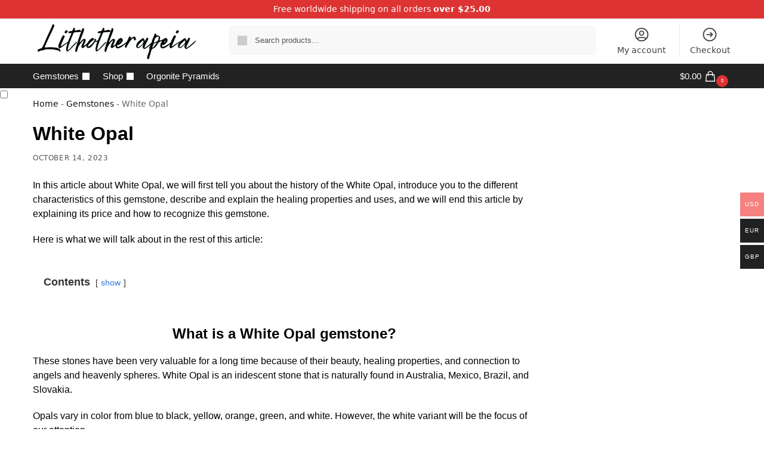

--- FILE ---
content_type: text/css
request_url: https://lithotherapeia.com/wp-content/plugins/woocommerce-lucky-wheel/css/firework.css?ver=1.2.6
body_size: 425
content:
/**/
.wlwl-congratulations-effect-firework {
    position: relative;
    z-index: 1;
}

.wlwl-congratulations-effect-firework > .wlwl-congratulations-effect-before,
.wlwl-congratulations-effect-firework > .wlwl-congratulations-effect-after {
    position: absolute;
    width: 5px;
    height: 5px;
    border-radius: 50%;
    box-shadow: 0 0 #fff, 0 0 #fff, 0 0 #fff, 0 0 #fff, 0 0 #fff, 0 0 #fff, 0 0 #fff, 0 0 #fff, 0 0 #fff, 0 0 #fff, 0 0 #fff, 0 0 #fff, 0 0 #fff, 0 0 #fff, 0 0 #fff, 0 0 #fff, 0 0 #fff, 0 0 #fff, 0 0 #fff, 0 0 #fff, 0 0 #fff, 0 0 #fff, 0 0 #fff, 0 0 #fff, 0 0 #fff, 0 0 #fff, 0 0 #fff, 0 0 #fff, 0 0 #fff, 0 0 #fff, 0 0 #fff, 0 0 #fff, 0 0 #fff, 0 0 #fff, 0 0 #fff, 0 0 #fff, 0 0 #fff, 0 0 #fff, 0 0 #fff, 0 0 #fff, 0 0 #fff, 0 0 #fff, 0 0 #fff, 0 0 #fff, 0 0 #fff, 0 0 #fff, 0 0 #fff, 0 0 #fff, 0 0 #fff, 0 0 #fff, 0 0 #fff;
    -moz-animation: 1s wlwl_bang ease-out infinite backwards, 1s wlwl_gravity ease-in infinite backwards, 5s position linear infinite backwards;
    -webkit-animation: 1s wlwl_bang ease-out infinite backwards, 1s wlwl_gravity ease-in infinite backwards, 5s position linear infinite backwards;
    -o-animation: 1s wlwl_bang ease-out infinite backwards, 1s wlwl_gravity ease-in infinite backwards, 5s position linear infinite backwards;
    -ms-animation: 1s wlwl_bang ease-out infinite backwards, 1s wlwl_gravity ease-in infinite backwards, 5s position linear infinite backwards;
    animation: 1s wlwl_bang ease-out infinite backwards, 1s wlwl_gravity ease-in infinite backwards, 5s position linear infinite backwards;
}

.wlwl-congratulations-effect-firework > .after {
    -moz-animation-delay: 1.25s, 1.25s, 1.25s;
    -webkit-animation-delay: 1.25s, 1.25s, 1.25s;
    -o-animation-delay: 1.25s, 1.25s, 1.25s;
    -ms-animation-delay: 1.25s, 1.25s, 1.25s;
    animation-delay: 1.25s, 1.25s, 1.25s;
    -moz-animation-duration: 1.25s, 1.25s, 6.25s;
    -webkit-animation-duration: 1.25s, 1.25s, 6.25s;
    -o-animation-duration: 1.25s, 1.25s, 6.25s;
    -ms-animation-duration: 1.25s, 1.25s, 6.25s;
    animation-duration: 1.25s, 1.25s, 6.25s;
}

@-webkit-keyframes wlwl_bang {
    to {
        box-shadow: 43px -119.6666666667px #a200ff, -245px -267.6666666667px #ff0048, -23px -251.6666666667px #4400ff, 104px -269.6666666667px #d000ff, -12px -3.6666666667px darkorange, 160px -130.6666666667px #004dff, 55px -347.6666666667px #0dff00, 238px -7.6666666667px #ff0055, 170px -135.6666666667px #c8ff00, -117px -239.6666666667px #7b00ff, -19px -146.6666666667px #c4ff00, -51px -409.6666666667px #0011ff, -175px -40.6666666667px #0073ff, -181px -340.6666666667px #26ff00, -213px -208.6666666667px #73ff00, 231px -343.6666666667px #ff1100, 30px -103.6666666667px #ff9900, -183px -233.6666666667px #ff00a2, 237px -22.6666666667px #ff00b3, -68px -96.6666666667px #ee00ff, 201px -185.6666666667px #ae00ff, 247px -65.6666666667px #0900ff, -163px -343.6666666667px #ffae00, 235px 73.3333333333px #00ffd5, 10px -84.6666666667px #ff2b00, 92px -80.6666666667px #aeff00, 39px -327.6666666667px #ff00e1, 61px -360.6666666667px #00ff7b, -222px -97.6666666667px #00ff11, -168px -230.6666666667px #ff2b00, -213px 70.3333333333px #00a6ff, -155px -214.6666666667px #b700ff, -231px 2.3333333333px #2b00ff, -201px -326.6666666667px #f200ff, 176px -55.6666666667px #ff007b, 161px -259.6666666667px #e600ff, -193px -369.6666666667px #4400ff, 139px -265.6666666667px #48ff00, -221px -29.6666666667px #ff00b7, -192px -263.6666666667px #ff006a, -134px -16.6666666667px #ff8800, -156px -320.6666666667px #006aff, 36px -165.6666666667px #0026ff, -42px -117.6666666667px #dd00ff, -24px -382.6666666667px #00ff2f, 221px -322.6666666667px #0dff00, 83px -181.6666666667px #006fff, 81px -286.6666666667px #1500ff, -225px -115.6666666667px #5500ff, 119px -138.6666666667px #ffaa00, 199px -311.6666666667px #00ddff;
    }
}

@-moz-keyframes wlwl_bang {
    to {
        box-shadow: 43px -119.6666666667px #a200ff, -245px -267.6666666667px #ff0048, -23px -251.6666666667px #4400ff, 104px -269.6666666667px #d000ff, -12px -3.6666666667px darkorange, 160px -130.6666666667px #004dff, 55px -347.6666666667px #0dff00, 238px -7.6666666667px #ff0055, 170px -135.6666666667px #c8ff00, -117px -239.6666666667px #7b00ff, -19px -146.6666666667px #c4ff00, -51px -409.6666666667px #0011ff, -175px -40.6666666667px #0073ff, -181px -340.6666666667px #26ff00, -213px -208.6666666667px #73ff00, 231px -343.6666666667px #ff1100, 30px -103.6666666667px #ff9900, -183px -233.6666666667px #ff00a2, 237px -22.6666666667px #ff00b3, -68px -96.6666666667px #ee00ff, 201px -185.6666666667px #ae00ff, 247px -65.6666666667px #0900ff, -163px -343.6666666667px #ffae00, 235px 73.3333333333px #00ffd5, 10px -84.6666666667px #ff2b00, 92px -80.6666666667px #aeff00, 39px -327.6666666667px #ff00e1, 61px -360.6666666667px #00ff7b, -222px -97.6666666667px #00ff11, -168px -230.6666666667px #ff2b00, -213px 70.3333333333px #00a6ff, -155px -214.6666666667px #b700ff, -231px 2.3333333333px #2b00ff, -201px -326.6666666667px #f200ff, 176px -55.6666666667px #ff007b, 161px -259.6666666667px #e600ff, -193px -369.6666666667px #4400ff, 139px -265.6666666667px #48ff00, -221px -29.6666666667px #ff00b7, -192px -263.6666666667px #ff006a, -134px -16.6666666667px #ff8800, -156px -320.6666666667px #006aff, 36px -165.6666666667px #0026ff, -42px -117.6666666667px #dd00ff, -24px -382.6666666667px #00ff2f, 221px -322.6666666667px #0dff00, 83px -181.6666666667px #006fff, 81px -286.6666666667px #1500ff, -225px -115.6666666667px #5500ff, 119px -138.6666666667px #ffaa00, 199px -311.6666666667px #00ddff;
    }
}

@-o-keyframes wlwl_bang {
    to {
        box-shadow: 43px -119.6666666667px #a200ff, -245px -267.6666666667px #ff0048, -23px -251.6666666667px #4400ff, 104px -269.6666666667px #d000ff, -12px -3.6666666667px darkorange, 160px -130.6666666667px #004dff, 55px -347.6666666667px #0dff00, 238px -7.6666666667px #ff0055, 170px -135.6666666667px #c8ff00, -117px -239.6666666667px #7b00ff, -19px -146.6666666667px #c4ff00, -51px -409.6666666667px #0011ff, -175px -40.6666666667px #0073ff, -181px -340.6666666667px #26ff00, -213px -208.6666666667px #73ff00, 231px -343.6666666667px #ff1100, 30px -103.6666666667px #ff9900, -183px -233.6666666667px #ff00a2, 237px -22.6666666667px #ff00b3, -68px -96.6666666667px #ee00ff, 201px -185.6666666667px #ae00ff, 247px -65.6666666667px #0900ff, -163px -343.6666666667px #ffae00, 235px 73.3333333333px #00ffd5, 10px -84.6666666667px #ff2b00, 92px -80.6666666667px #aeff00, 39px -327.6666666667px #ff00e1, 61px -360.6666666667px #00ff7b, -222px -97.6666666667px #00ff11, -168px -230.6666666667px #ff2b00, -213px 70.3333333333px #00a6ff, -155px -214.6666666667px #b700ff, -231px 2.3333333333px #2b00ff, -201px -326.6666666667px #f200ff, 176px -55.6666666667px #ff007b, 161px -259.6666666667px #e600ff, -193px -369.6666666667px #4400ff, 139px -265.6666666667px #48ff00, -221px -29.6666666667px #ff00b7, -192px -263.6666666667px #ff006a, -134px -16.6666666667px #ff8800, -156px -320.6666666667px #006aff, 36px -165.6666666667px #0026ff, -42px -117.6666666667px #dd00ff, -24px -382.6666666667px #00ff2f, 221px -322.6666666667px #0dff00, 83px -181.6666666667px #006fff, 81px -286.6666666667px #1500ff, -225px -115.6666666667px #5500ff, 119px -138.6666666667px #ffaa00, 199px -311.6666666667px #00ddff;
    }
}

@-ms-keyframes wlwl_bang {
    to {
        box-shadow: 43px -119.6666666667px #a200ff, -245px -267.6666666667px #ff0048, -23px -251.6666666667px #4400ff, 104px -269.6666666667px #d000ff, -12px -3.6666666667px darkorange, 160px -130.6666666667px #004dff, 55px -347.6666666667px #0dff00, 238px -7.6666666667px #ff0055, 170px -135.6666666667px #c8ff00, -117px -239.6666666667px #7b00ff, -19px -146.6666666667px #c4ff00, -51px -409.6666666667px #0011ff, -175px -40.6666666667px #0073ff, -181px -340.6666666667px #26ff00, -213px -208.6666666667px #73ff00, 231px -343.6666666667px #ff1100, 30px -103.6666666667px #ff9900, -183px -233.6666666667px #ff00a2, 237px -22.6666666667px #ff00b3, -68px -96.6666666667px #ee00ff, 201px -185.6666666667px #ae00ff, 247px -65.6666666667px #0900ff, -163px -343.6666666667px #ffae00, 235px 73.3333333333px #00ffd5, 10px -84.6666666667px #ff2b00, 92px -80.6666666667px #aeff00, 39px -327.6666666667px #ff00e1, 61px -360.6666666667px #00ff7b, -222px -97.6666666667px #00ff11, -168px -230.6666666667px #ff2b00, -213px 70.3333333333px #00a6ff, -155px -214.6666666667px #b700ff, -231px 2.3333333333px #2b00ff, -201px -326.6666666667px #f200ff, 176px -55.6666666667px #ff007b, 161px -259.6666666667px #e600ff, -193px -369.6666666667px #4400ff, 139px -265.6666666667px #48ff00, -221px -29.6666666667px #ff00b7, -192px -263.6666666667px #ff006a, -134px -16.6666666667px #ff8800, -156px -320.6666666667px #006aff, 36px -165.6666666667px #0026ff, -42px -117.6666666667px #dd00ff, -24px -382.6666666667px #00ff2f, 221px -322.6666666667px #0dff00, 83px -181.6666666667px #006fff, 81px -286.6666666667px #1500ff, -225px -115.6666666667px #5500ff, 119px -138.6666666667px #ffaa00, 199px -311.6666666667px #00ddff;
    }
}

@keyframes wlwl_bang {
    to {
        box-shadow: 43px -119.6666666667px #a200ff, -245px -267.6666666667px #ff0048, -23px -251.6666666667px #4400ff, 104px -269.6666666667px #d000ff, -12px -3.6666666667px darkorange, 160px -130.6666666667px #004dff, 55px -347.6666666667px #0dff00, 238px -7.6666666667px #ff0055, 170px -135.6666666667px #c8ff00, -117px -239.6666666667px #7b00ff, -19px -146.6666666667px #c4ff00, -51px -409.6666666667px #0011ff, -175px -40.6666666667px #0073ff, -181px -340.6666666667px #26ff00, -213px -208.6666666667px #73ff00, 231px -343.6666666667px #ff1100, 30px -103.6666666667px #ff9900, -183px -233.6666666667px #ff00a2, 237px -22.6666666667px #ff00b3, -68px -96.6666666667px #ee00ff, 201px -185.6666666667px #ae00ff, 247px -65.6666666667px #0900ff, -163px -343.6666666667px #ffae00, 235px 73.3333333333px #00ffd5, 10px -84.6666666667px #ff2b00, 92px -80.6666666667px #aeff00, 39px -327.6666666667px #ff00e1, 61px -360.6666666667px #00ff7b, -222px -97.6666666667px #00ff11, -168px -230.6666666667px #ff2b00, -213px 70.3333333333px #00a6ff, -155px -214.6666666667px #b700ff, -231px 2.3333333333px #2b00ff, -201px -326.6666666667px #f200ff, 176px -55.6666666667px #ff007b, 161px -259.6666666667px #e600ff, -193px -369.6666666667px #4400ff, 139px -265.6666666667px #48ff00, -221px -29.6666666667px #ff00b7, -192px -263.6666666667px #ff006a, -134px -16.6666666667px #ff8800, -156px -320.6666666667px #006aff, 36px -165.6666666667px #0026ff, -42px -117.6666666667px #dd00ff, -24px -382.6666666667px #00ff2f, 221px -322.6666666667px #0dff00, 83px -181.6666666667px #006fff, 81px -286.6666666667px #1500ff, -225px -115.6666666667px #5500ff, 119px -138.6666666667px #ffaa00, 199px -311.6666666667px #00ddff;
    }
}

@-webkit-keyframes wlwl_gravity {
    to {
        transform: translateY(200px);
        -moz-transform: translateY(200px);
        -webkit-transform: translateY(200px);
        -o-transform: translateY(200px);
        -ms-transform: translateY(200px);
        opacity: 0;
    }
}

@-moz-keyframes wlwl_gravity {
    to {
        transform: translateY(200px);
        -moz-transform: translateY(200px);
        -webkit-transform: translateY(200px);
        -o-transform: translateY(200px);
        -ms-transform: translateY(200px);
        opacity: 0;
    }
}

@-o-keyframes wlwl_gravity {
    to {
        transform: translateY(200px);
        -moz-transform: translateY(200px);
        -webkit-transform: translateY(200px);
        -o-transform: translateY(200px);
        -ms-transform: translateY(200px);
        opacity: 0;
    }
}

@-ms-keyframes wlwl_gravity {
    to {
        transform: translateY(200px);
        -moz-transform: translateY(200px);
        -webkit-transform: translateY(200px);
        -o-transform: translateY(200px);
        -ms-transform: translateY(200px);
        opacity: 0;
    }
}

@keyframes wlwl_gravity {
    to {
        transform: translateY(200px);
        -moz-transform: translateY(200px);
        -webkit-transform: translateY(200px);
        -o-transform: translateY(200px);
        -ms-transform: translateY(200px);
        opacity: 0;
    }
}

@-webkit-keyframes position {
    0%,
    19.9% {
        margin-top: 10%;
        margin-left: 40%;
    }
    20%,
    39.9% {
        margin-top: 40%;
        margin-left: 30%;
    }
    40%,
    59.9% {
        margin-top: 20%;
        margin-left: 70%;
    }
    60%,
    79.9% {
        margin-top: 30%;
        margin-left: 20%;
    }
    80%,
    99.9% {
        margin-top: 30%;
        margin-left: 80%;
    }
}

@-moz-keyframes position {
    0%,
    19.9% {
        margin-top: 10%;
        margin-left: 40%;
    }
    20%,
    39.9% {
        margin-top: 40%;
        margin-left: 30%;
    }
    40%,
    59.9% {
        margin-top: 20%;
        margin-left: 70%;
    }
    60%,
    79.9% {
        margin-top: 30%;
        margin-left: 20%;
    }
    80%,
    99.9% {
        margin-top: 30%;
        margin-left: 80%;
    }
}

@-o-keyframes position {
    0%,
    19.9% {
        margin-top: 10%;
        margin-left: 40%;
    }
    20%,
    39.9% {
        margin-top: 40%;
        margin-left: 30%;
    }
    40%,
    59.9% {
        margin-top: 20%;
        margin-left: 70%;
    }
    60%,
    79.9% {
        margin-top: 30%;
        margin-left: 20%;
    }
    80%,
    99.9% {
        margin-top: 30%;
        margin-left: 80%;
    }
}

@-ms-keyframes position {
    0%,
    19.9% {
        margin-top: 10%;
        margin-left: 40%;
    }
    20%,
    39.9% {
        margin-top: 40%;
        margin-left: 30%;
    }
    40%,
    59.9% {
        margin-top: 20%;
        margin-left: 70%;
    }
    60%,
    79.9% {
        margin-top: 30%;
        margin-left: 20%;
    }
    80%,
    99.9% {
        margin-top: 30%;
        margin-left: 80%;
    }
}

@keyframes position {
    0%,
    19.9% {
        margin-top: 10%;
        margin-left: 40%;
    }
    20%,
    39.9% {
        margin-top: 40%;
        margin-left: 30%;
    }
    40%,
    59.9% {
        margin-top: 20%;
        margin-left: 70%;
    }
    60%,
    79.9% {
        margin-top: 30%;
        margin-left: 20%;
    }
    80%,
    99.9% {
        margin-top: 30%;
        margin-left: 80%;
    }
}

--- FILE ---
content_type: text/css
request_url: https://lithotherapeia.com/wp-content/plugins/woocommerce-lucky-wheel/css/giftbox.css?ver=1.2.6
body_size: 208
content:
@font-face {
    font-family: "wlwl_gift_icons";
    src: url("../fonts/gift-icons/gift-icons.eot");
    src: url("../fonts/gift-icons/gift-icons.eot?#iefix") format("embedded-opentype"),
    url("../fonts/gift-icons/gift-icons.woff") format("woff"),
    url("../fonts/gift-icons/gift-icons.ttf") format("truetype"),
    url("../fonts/gift-icons/gift-icons.svg#wlwl_gift_icons") format("svg");
    font-weight: normal;
    font-style: normal;
}

@media screen and (-webkit-min-device-pixel-ratio: 0) {
    @font-face {
        font-family: "wlwl_gift_icons";
        src: url("../fonts/gift-icons/gift-icons.svg#wlwl_gift_icons") format("svg");
    }
}

[class^="wlwl_gift_icons-"]:before, [class*=" wlwl_gift_icons-"]:before,
[class^="wlwl_gift_icons-"]:after, [class*=" wlwl_gift_icons-"]:after {
    font-family: wlwl_gift_icons !important;
    font-size: inherit !important;
    font-style: normal !important;
    margin: 0 !important;
}

.wlwl_gift_icons-aniversary-giftbox:before {
    content: "\f100";
}

.wlwl_gift_icons-big-giftbox-and-gift-with-heart:before {
    content: "\f101";
}

.wlwl_gift_icons-big-giftbox-with-bun:before {
    content: "\f102";
}

.wlwl_gift_icons-big-giftbox-with-lateral-lace:before {
    content: "\f103";
}

.wlwl_gift_icons-big-giftbox-with-ribbon:before {
    content: "\f104";
}

.wlwl_gift_icons-cylindrical-giftbox-with-ribbon:before {
    content: "\f105";
}

.wlwl_gift_icons-gifbox-with-lace:before {
    content: "\f106";
}

.wlwl_gift_icons-gifbox-with-ribbon-in-the-middle:before {
    content: "\f107";
}

.wlwl_gift_icons-gifbox-with-ribbon-on-top:before {
    content: "\f108";
}

.wlwl_gift_icons-gifbox-wrapped-with-ribbon:before {
    content: "\f109";
}

.wlwl_gift_icons-gift-with-bow:before {
    content: "\f10a";
}

.wlwl_gift_icons-gift-with-ribbon:before {
    content: "\f10b";
}

.wlwl_gift_icons-giftbox-side:before {
    content: "\f10c";
}

.wlwl_gift_icons-giftbox-with-a-big-ribbon-on-cover:before {
    content: "\f10d";
}

.wlwl_gift_icons-giftbox-with-a-heart:before {
    content: "\f10e";
}

.wlwl_gift_icons-giftbox-with-a-heart-on-side:before {
    content: "\f10f";
}

.wlwl_gift_icons-giftbox-with-big-lace:before {
    content: "\f110";
}

.wlwl_gift_icons-giftbox-with-big-lace-1:before {
    content: "\f111";
}

.wlwl_gift_icons-giftbox-with-big-ribbon:before {
    content: "\f112";
}

.wlwl_gift_icons-giftbox-with-big-ribbon-1:before {
    content: "\f113";
}

.wlwl_gift_icons-giftbox-with-big-ribbon-2:before {
    content: "\f114";
}

.wlwl_gift_icons-giftbox-with-big-ribbon-3:before {
    content: "\f115";
}

.wlwl_gift_icons-giftbox-with-bun:before {
    content: "\f116";
}

.wlwl_gift_icons-giftbox-with-flower:before {
    content: "\f117";
}

.wlwl_gift_icons-giftbox-with-hearts:before {
    content: "\f118";
}

.wlwl_gift_icons-giftbox-with-lace-on-a-side:before {
    content: "\f119";
}

.wlwl_gift_icons-giftbox-with-long-ribbon:before {
    content: "\f11a";
}

.wlwl_gift_icons-giftbox-with-ribbon:before {
    content: "\f11b";
}

.wlwl_gift_icons-giftbox-with-ribbon-on-one-side:before {
    content: "\f11c";
}

.wlwl_gift_icons-giftbox-with-ribbon-on-top:before {
    content: "\f11d";
}

.wlwl_gift_icons-giftbox-with-ribbon-on-top-1:before {
    content: "\f11e";
}

.wlwl_gift_icons-giftbox-wrapped:before {
    content: "\f11f";
}

.wlwl_gift_icons-heart-shape-giftbox-with-lace:before {
    content: "\f120";
}

.wlwl_gift_icons-heart-shape-giftbox-with-ribbon:before {
    content: "\f121";
}

.wlwl_gift_icons-heart-shapped-gifbox-with-ribbon:before {
    content: "\f122";
}

.wlwl_gift_icons-open-box-with-two-hearts:before {
    content: "\f123";
}

.wlwl_gift_icons-open-gitfbox-with-two-hearts:before {
    content: "\f124";
}

.wlwl_gift_icons-polka-dots-giftbox-with-lace:before {
    content: "\f125";
}

.wlwl_gift_icons-rectangular-giftbox-with-flower:before {
    content: "\f126";
}

.wlwl_gift_icons-round-gift-box-with-lace:before {
    content: "\f127";
}

.wlwl_gift_icons-round-giftbox-with-flower:before {
    content: "\f128";
}

.wlwl_gift_icons-square-gifbox-wrapped:before {
    content: "\f129";
}

.wlwl_gift_icons-square-gifsoft-with-bun:before {
    content: "\f12a";
}

.wlwl_gift_icons-square-giftbox-with-big-lace:before {
    content: "\f12b";
}

.wlwl_gift_icons-square-giftbox-with-big-ribbon:before {
    content: "\f12c";
}

.wlwl_gift_icons-three-giftboxes-with-ribbon-and-heart:before {
    content: "\f12d";
}

.wlwl_gift_icons-two-gifboxes-tied-together:before {
    content: "\f12e";
}

.wlwl_gift_icons-two-gifboxes-wrapped:before {
    content: "\f12f";
}

.wlwl_gift_icons-two-giftboxes:before {
    content: "\f130";
}

.wlwl_gift_icons-valentines-giftbox:before {
    content: "\f131";
}

--- FILE ---
content_type: text/css
request_url: https://lithotherapeia.com/wp-content/plugins/woocommerce-lucky-wheel/css/woocommerce-lucky-wheel.css?ver=1.2.6
body_size: 3677
content:
.wlwl_lucky_wheel_wrap:not(.wlwl_lucky_wheel_active){
    display: none !important;
}
.wlwl_lucky_wheel_content,
.wlwl_lucky_wheel_content * {
    box-sizing: border-box;
}
@font-face {
    font-family: "woocommerce-lucky-wheel";
    src: url("../fonts/woocommerce-lucky-wheel.eot");
    src: url("../fonts/woocommerce-lucky-wheel.eot?#iefix") format("embedded-opentype"),
    url("../fonts/woocommerce-lucky-wheel.woff") format("woff"),
    url("../fonts/woocommerce-lucky-wheel.ttf") format("truetype"),
    url("../fonts/woocommerce-lucky-wheel.svg") format("svg");
    font-weight: normal;
    font-style: normal;
}


@media screen and (-webkit-min-device-pixel-ratio: 0) {
    @font-face {
        font-family: "woocommerce-lucky-wheel";
        src: url("../fonts/woocommerce-lucky-wheel.svg") format("svg");
    }
}

[class^="wlwl-"]:before, [class*=" wlwl-"]:before,
[class^="wlwl-"]:after, [class*=" wlwl-"]:after {
    font-family: "woocommerce-lucky-wheel";
    font-size: 20px;
    font-style: normal;
    margin: 0;
    padding: 0;
}

.wlwl-location:before {
    content: "\f100";
}

.wlwl-giftbox:before {
    content: "\f101";
}

.wlwl-cancel:before {
    content: "\f103";
    font-size: 22px;
    cursor: pointer;
}

.wlwl-wheel:before {
    content: "\f104";
}

/*Wheel Popup*/
.wlwl_lucky_wheel_content {
    opacity: 0;
    position: fixed;
    left: 0;
    top: 0;
    z-index: 99999;
    padding: 30px 20px 20px 20px;
    height: 100%;
    margin-left: -110%;
    /*transition: 1s;*/
    box-shadow: 2px 0 11px #000;
    width: 100%;
    justify-content: center;
    justify-items: center;
}

.wlwl_lucky_wheel_content.lucky_wheel_content_show {
    margin-left: 0 !important;
    opacity: 1 !important;
}

.piece_wheel {
    margin: 0;
}

.wlwl_wheel_spin, .wlwl_wheel_spin_container {
    border-radius: 50%;
    align-items: center;
}

.wlwl-close-wheel, .wlwl-hide-after-spin {
    position: absolute;
    top: 5px;
    line-height: 1;
    right: -28px;
    cursor: pointer;
    z-index: 100;
    bottom: unset;
}

.wlwl-hide-after-spin {
    display: none;
}

.wlwl-overlay {
    position: fixed;
    top: 0;
    left: 0;
    bottom: 0;
    right: 0;
    display: none;
    z-index: 9999;
    background: rgba(0, 0, 0, 0.7);
    cursor: pointer;
}

.wheel_content_right .wlwl_user_lucky {
    padding: 0 10px;
    font-size: 16px;
    font-weight: 600;
    margin: 0 auto;
}

.wlwl_lucky_wheel_content.wlwl-finish-spinning .wheel-content-wrapper .wheel_content_right .wlwl_user_lucky {
    max-width: unset !important;
}

.wheel_content_right ul,
.wheel_content_right ul li {
    list-style: none;
}

.wlwl-show-again-option {
    padding: 10px 10px 10px 0;
    font-weight: 600;
    display: flex;
    justify-content: left;
}

.wlwl-show-again-option > div:last-child {
    padding-right: 0;
}

.wlwl-show-again-option > div {
    text-align: left;
    padding: 0 20px 0 0;
}

.wlwl-close span,
.wlwl-reminder-later span,
.wlwl-never-again span {
    font-weight: 300;
    font-size: 16px;
    cursor: pointer;
}

.wlwl-close a:hover,
.wlwl-reminder-later a:hover,
.wlwl-never-again a:hover {
    color: rgba(0, 0, 0, 0.6);
    text-decoration: underline;
}

.wlwl_user_lucky .wlwl_field_mobile_wrap,
.wlwl_user_lucky .wlwl_field_name_wrap,
.wlwl_user_lucky .wlwl_field_email_wrap ,
.wlwl_user_lucky .wlwl_recaptcha_wrap {
    width: 100%;
    text-align: center;
    margin: 10px 0;
    position: relative;
    display: inline-block;
}

.wlwl_user_lucky .wlwl_field_mobile_wrap.wlwl_field_mobile_wrap_country_code {
    display: flex;
}
.wlwl_user_lucky .wlwl_field_mobile_wrap.wlwl_field_mobile_wrap_country_code .wlwl_field_input {
    flex: auto;
    border-bottom-left-radius: 0;
    border-top-left-radius: 0;
    border-left: 0;
}
.wlwl_user_lucky .wlwl_field_mobile_wrap.wlwl_field_mobile_wrap_country_code .wlwl_field_select {
    padding: 5px 0 5px 10px;
    border: 1px solid rgba(34, 36, 38, .15);
    border-right: 0;
    border-bottom-left-radius: .28571429rem;
    border-top-left-radius: .28571429rem;
    background-color: #f2f2f2;
    font-weight: 300;
}
.wlwl_user_lucky .wlwl_field_mobile_wrap.wlwl_field_mobile_wrap_country_code .wlwl_field_select:focus {
    border: 0;
    outline: 0;
}

.wlwl_lucky_wheel_content .wlwl_field_input {
    margin: 0;
    max-width: 100%;
    -webkit-box-flex: 1;
    -ms-flex: 1 0 auto;
    flex: 1 0 auto;
    outline: 0;
    -webkit-tap-highlight-color: rgba(255, 255, 255, 0);
    text-align: left;
    line-height: 1;
    padding: 10px 20px;
    background: #fff;
    border: 1px solid rgba(34, 36, 38, .15);
    color: rgba(0, 0, 0, .87);
    border-radius: .28571429rem;
    -webkit-transition: border-color .1s ease, -webkit-box-shadow .1s ease;
    transition: border-color .1s ease, -webkit-box-shadow .1s ease;
    transition: box-shadow .1s ease, border-color .1s ease;
    transition: box-shadow .1s ease, border-color .1s ease, -webkit-box-shadow .1s ease;
    -webkit-box-shadow: none;
    box-shadow: none;
    -webkit-appearance: none;
    -moz-appearance: none;
    width: 100%;
    font-weight: 300;
}

.wlwl_lucky_wheel_content.lucky_wheel_content_tablet .wheel-content-wrapper .wheel_content_right .wlwl_user_lucky {
    padding: 0 10px;
    font-size: 16px;
}

.wlwl_lucky_wheel_content.lucky_wheel_content_tablet .wheel-content-wrapper .wheel_content_right .wlwl_user_lucky .wlwl_field_input {
    line-height: 1.5;
    padding: 5px 10px;
}

.wheel_content_right > .wlwl_user_lucky > .wlwl_spin_button {
    border-radius: 3px;
    font-size: 22px;
    cursor: pointer;
    margin: 10px 0 0;
    display: inline-block;
    padding: 10px 20px;
    font-weight: 300;
    opacity: 1;
    -webkit-box-shadow: 0 0 0 0 rgba(34, 36, 38, .15) inset;
    box-shadow: 0 0 0 0 rgba(34, 36, 38, .15) inset;
    -webkit-box-shadow: 0 0 0 1px transparent inset, 0 0 0 0 rgba(34, 36, 38, .15) inset;
    box-shadow: 0 0 0 1px transparent inset, 0 0 0 0 rgba(34, 36, 38, .15) inset;
    -webkit-user-select: none;
    -moz-user-select: none;
    -ms-user-select: none;
    user-select: none;
    -webkit-transition: opacity .2s ease, background-color .2s ease, color .2s ease, background .2s ease, -webkit-box-shadow .2s ease;
    transition: opacity .2s ease, background-color .2s ease, color .2s ease, background .2s ease, -webkit-box-shadow .2s ease;
    transition: opacity .2s ease, background-color .2s ease, color .2s ease, box-shadow .2s ease, background .2s ease;
    transition: opacity .2s ease, background-color .2s ease, color .2s ease, box-shadow .2s ease, background .2s ease, -webkit-box-shadow .2s ease;
    will-change: '';
    -webkit-tap-highlight-color: transparent;
    width: 100%;
    text-align: center;
    text-transform: uppercase;
    box-sizing: border-box;
    line-height: 1;
}

.wlwl_lucky_wheel_content.lucky_wheel_content_tablet .wheel-content-wrapper .wheel_content_right .wlwl_user_lucky .wlwl_spin_button {
    padding: 10px;
    font-size: 16px;
    box-sizing: border-box;
}

.wheel_content_right > .wlwl_user_lucky > .wlwl_spin_button:hover {
    opacity: 0.9;
}

.wheel_description {
    padding: 10px;
    font-size: 16px;
    line-height: 1.5;
    font-weight: 300;
}

.lucky_wheel_content_tablet .wheel-content-wrapper .wheel_content_right .wheel_description h1,
.lucky_wheel_content_tablet .wheel-content-wrapper .wheel_content_right .wheel_description h2,
.lucky_wheel_content_tablet .wheel-content-wrapper .wheel_content_right .wheel_description h3,
.lucky_wheel_content_tablet .wheel-content-wrapper .wheel_content_right .wheel_description h4,
.lucky_wheel_content_tablet .wheel-content-wrapper .wheel_content_right .wheel_description h5,
.lucky_wheel_content_tablet .wheel-content-wrapper .wheel_content_right .wheel_description h6 {
    font-size: 18px;
    font-weight: 300;
    line-height: 1.5em;
    margin: 0;
    padding: 0;
}

.lucky_wheel_content_tablet .wheel-content-wrapper .wheel_content_right .wheel_description ol,
.lucky_wheel_content_tablet .wheel-content-wrapper .wheel_content_right .wheel_description ul {
    margin-bottom: 5px;
}

.lucky_wheel_content_tablet .wheel-content-wrapper .wheel_content_right .wlwl-show-again-option {
    padding-top: 0;
}

.wlwl-required-field {
    border: 1px solid red !important;
}

.wlwl_error_field{
    position: absolute;
    font-size: 13px;
    left: 0;
    border-radius: 5px;
    color: red;
    bottom: -20px;
}

.wlwl_mail_note {
    font-size: 14px;
}

/*popup*/
.wlwl_wheel_icon {
    display: flex;
}

.wlwl-box {
    align-self: flex-end;
    animation-duration: 1.5s;
    animation-iteration-count: infinite;
    margin: 0 auto 0 auto;
    transform-origin: bottom;
}

.wlwl_wheel_icon {
    position: fixed;
    z-index: 99999;
    cursor: pointer;
    line-height: 1;
    transition: all 2s ease;
    font-size: 50px;
}

#wlwl_popup_canvas.wlwl_wheel_icon {
    box-shadow: 0 0 5px rgba(0, 0, 0, 0.4);
    border-radius: 50%;
}

.wlwl_wheel_icon.wlwl-wheel-position-top-left {
    top: 15px;
    left: 0;
    margin-left: -100%;
}

.wlwl_wheel_icon.wlwl-wheel-position-top-right {
    top: 15px;
    right: 0;
    margin-right: -100%;
}

.wlwl_wheel_icon.wlwl-wheel-position-bottom-left {
    bottom: 5px;
    left: 5px;
    margin-left: -100%;
}

.wlwl_wheel_icon.wlwl-wheel-position-bottom-right {
    bottom: 5px;
    right: 5px;
    margin-right: -100%;
}

.wlwl_wheel_icon.wlwl-wheel-position-middle-left {
    bottom: 45%;
    left: 0;
    margin-left: -100%;
}

.wlwl_wheel_icon.wlwl-wheel-position-middle-right {
    bottom: 45%;
    right: 0;
    margin-right: -100%;
}

#wlwl_popup_canvas.wlwl_wheel_icon.wlwl-wheel-position-top-right.wlwl_show,
#wlwl_popup_canvas.wlwl_wheel_icon.wlwl-wheel-position-middle-right.wlwl_show,
#wlwl_popup_canvas.wlwl_wheel_icon.wlwl-wheel-position-bottom-right.wlwl_show {
    transform: rotate(-1801deg);
}

.wlwl_wheel_icon.wlwl-wheel-position-top-right.wlwl_show,
.wlwl_wheel_icon.wlwl-wheel-position-middle-right.wlwl_show,
.wlwl_wheel_icon.wlwl-wheel-position-bottom-right.wlwl_show {
    margin-right: 0;
}

#wlwl_popup_canvas.wlwl_wheel_icon.wlwl-wheel-position-top-left.wlwl_show,
#wlwl_popup_canvas.wlwl_wheel_icon.wlwl-wheel-position-middle-left.wlwl_show,
#wlwl_popup_canvas.wlwl_wheel_icon.wlwl-wheel-position-bottom-left.wlwl_show {
    transform: rotate(1801deg);
}

.wlwl_wheel_icon.wlwl-wheel-position-top-left.wlwl_show,
.wlwl_wheel_icon.wlwl-wheel-position-middle-left.wlwl_show,
.wlwl_wheel_icon.wlwl-wheel-position-bottom-left.wlwl_show {
    margin-left: 0;
}

.wheel-content-wrapper {
    display: flex;
    font-size: 0;
    width: 100%;
    justify-content: center;
    justify-items: center;
    align-items: center;
    height: 100%;
}

.wheel-content-wrapper .wheel_content_left {
    display: inline-block;
    margin-left: -30%;
    position: relative;
    width: 48%;
}
.rtl .wheel-content-wrapper .wheel_content_left {
    margin-left: 0;
}
.wlwl_lucky_wheel_content.lucky_wheel_content_tablet.wlwl_spin_bottom .wheel-content-wrapper .wheel_content_left {
    margin-top: -20px;
    margin-bottom: 20px;
}

.wheel-content-wrapper .wlwl_wheel_spin_container {
    position: absolute;
    text-align: center;
    vertical-align: middle;
    width: 100%;
    height: 100%;
    top: 0;
    left: 0;
    padding: 0 0 0 9%;
    display:flex;
}

.wheel-content-wrapper .wlwl_pointer_content {
    display: flex;
    width: 100%;
    height: 100%;
    align-items: center;
    justify-content: center;
    vertical-align: middle;
    -moz-transform: rotate(270deg);
    -webkit-transform: rotate(270deg);
    -o-transform: rotate(270deg);
    -ms-transform: rotate(270deg);
    transform: rotate(270deg);
}

.wheel-content-wrapper .wheel_content_right {
    z-index: 99;
    position: relative;
    padding: 10px;
    display: inline-block;
    vertical-align: top;
    min-height: 70%;
}

.wlwl_wheel_spin {
    position: relative;
    margin: 0 auto;
}

/*Position top*/
.wlwl_spin_top .wheel_content_left {
    -moz-transform: rotate(-90deg);
    -webkit-transform: rotate(-90deg);
    -o-transform: rotate(-90deg);
    -ms-transform: rotate(-90deg);
    transform: rotate(-90deg)
}

.canvas_spin_top {
    -webkit-transform: rotate(90deg);
    -moz-transform: rotate(90deg);
    -ms-transform: rotate(90deg);
    -o-transform: rotate(90deg);
    transform: rotate(90deg);
}

.wlwl_wheel_spin_container .wlwl_pointer_content .wlwl_pointer.pointer_spin_top:before {
    text-shadow: 4px 2px 0 rgba(0, 0, 0, 0.2);
}

.wlwl_wheel_spin .wlwl_wheel_spin_container .wlwl_pointer_content .wlwl_pointer.pointer_spin_top:after {
    box-shadow: 1px 2px 0 rgba(0, 0, 0, 0.2);
}

/*Position bottom*/
.wlwl_spin_bottom .wheel_content_left {
    -moz-transform: rotate(90deg);
    -webkit-transform: rotate(90deg);
    -o-transform: rotate(90deg);
    -ms-transform: rotate(90deg);
    transform: rotate(90deg)
}

.canvas_spin_bottom {
    -webkit-transform: rotate(-90deg);
    -moz-transform: rotate(-90deg);
    -ms-transform: rotate(-90deg);
    -o-transform: rotate(-90deg);
    transform: rotate(-90deg);
}

.wlwl_wheel_spin_container .wlwl_pointer_content .wlwl_pointer.pointer_spin_bottom:before {
    text-shadow: -4px -2px 0 rgba(0, 0, 0, 0.2);
}

.wlwl_wheel_spin .wlwl_wheel_spin_container .wlwl_pointer_content .wlwl_pointer.pointer_spin_bottom:after {
    box-shadow: -1px -2px 0 rgba(0, 0, 0, 0.2);
}

.wlwl_margin_position .wheel-content-wrapper .wlwl_wheel_spin_container {
    padding: 0 0 1% 97% !important;
}

.wlwl_margin_position .wlwl_pointer:before {
    text-shadow: 4px -2px 0 rgba(0, 0, 0, 0.2);
}

.wlwl_margin_position .wheel-content-wrapper .wlwl_wheel_spin_container .wlwl_pointer_content {
    -moz-transform: rotate(90deg);
    -webkit-transform: rotate(90deg);
    -o-transform: rotate(90deg);
    -ms-transform: rotate(90deg);
    transform: rotate(90deg);
    line-height: 1;
}

.wlwl_pointer:before {
    text-shadow: -4px 2px 0 rgba(0, 0, 0, 0.2);
    font-size: 55px;
}

.wlwl_pointer {
    position: relative;
    -moz-transform: translateY(0%);
    -webkit-transform: translateY(0%);
    -o-transform: translateY(0%);
    -ms-transform: translateY(0%);
    transform: translateY(0%);
}

.wlwl_margin_position .wlwl_wheel_spin_container .wlwl_pointer_content .wlwl_pointer:after {
    content: "";
    position: absolute;
    background-color: #fff;
    width: 20px;
    height: 20px;
    bottom: 20px;
    left: 30%;
    box-shadow: 1px -2px 3px rgba(0, 0, 0, 0.3);
    border-radius: 50%;;
}


/*.wheel-content-wrapper .wheel_content_right {*/
/*width: 100%;*/
/*}*/
/*}*/

.wlwl-frontend-result {
    padding: 10px;
    font-size: 18px;
    font-weight: 300;
}

/*button loading*/
.wheel_content_right .wlwl_user_lucky .wlwl_chek_mail.wlwl-adding {
    position: relative;
    opacity: 1;
    pointer-events: auto;
    -webkit-transition: all 0s linear, opacity .1s ease;
    transition: all 0s linear, opacity .1s ease;
    color: transparent !important;
}

.wheel_content_right .wlwl_user_lucky .wlwl_chek_mail.wlwl-adding:after {
    position: absolute;
    content: '';
    top: 50%;
    left: 50%;
    margin: -.64285714em 0 0 -.64285714em;
    width: 1.28571429em;
    height: 1.28571429em;
    -webkit-animation: button-spin .6s linear;
    animation: button-spin .6s linear;
    -webkit-animation-iteration-count: infinite;
    animation-iteration-count: infinite;
    border-radius: 500rem;
    border-color: #fff transparent transparent;
    border-style: solid;
    border-width: .2em;
    box-shadow: 0 0 0 1px transparent;
}

.wheel_content_right .wlwl_user_lucky .wlwl_chek_mail.wlwl-adding:before {
    position: absolute;
    content: '';
    top: 50%;
    left: 50%;
    margin: -.64285714em 0 0 -.64285714em;
    width: 1.28571429em;
    height: 1.28571429em;
    border-radius: 500rem;
    border: .2em solid rgba(0, 0, 0, .15);
}

@keyframes button-spin {
    from {
        -webkit-transform: rotate(0);
        transform: rotate(0)
    }
    to {
        -webkit-transform: rotate(360deg);
        transform: rotate(360deg)
    }
}

#wlwl_canvas {
    position: absolute;
    top: 0;
    right: 0;
    bottom: 0;
    left: 0;
    border-radius: 50%;
    display: block;
    vertical-align: middle;
}

#wlwl_canvas1 {
    position: absolute;
    top: 0;
    right: 0;
    bottom: 0;
    left: 0;
    border-radius: 50%;
    display: block;
    vertical-align: middle;
    box-shadow: 4px 8px 0 rgba(0, 0, 0, 0.3);
}

#wlwl_canvas2 {
    position: absolute;
    top: 0;
    right: 0;
    bottom: 0;
    left: 0;
    border-radius: 50%;
    display: block;
    vertical-align: middle;
}

.wlwl-html {
    overflow: hidden;
}

/*for mobile*/
.wlwl_user_lucky_spinning {
    max-height: 0 !important;
}

.wlwl_lucky_wheel_content.wlwl_lucky_wheel_content_mobile .wheel-content-wrapper .wheel_content_right .wlwl_user_lucky {
    padding: 0;
    margin: 10px;
    font-size: 16px;
    overflow: hidden;
    transition: max-height 1s;
    position: relative;
    z-index: 99;
    max-height: 500px;
}

.wlwl_lucky_wheel_content.wlwl_lucky_wheel_content_mobile .wheel-content-wrapper .wheel_content_right .wlwl_user_lucky .wlwl_field_input {
    line-height: 1.5;
    padding: 5px 10px;
}

.wlwl_lucky_wheel_content.wlwl_lucky_wheel_content_mobile .wheel-content-wrapper .wheel_content_right .wlwl_user_lucky .wlwl_spin_button {
    padding: 10px;
    font-size: 16px;
}

.wlwl_lucky_wheel_content_mobile .wheel-content-wrapper .wheel_content_right .wheel_description h1 {
    font-size: 18px;
}

.wlwl_lucky_wheel_content_mobile .wheel-content-wrapper .wheel_content_right .wheel_description h2 {
    font-size: 17px;
}

.wlwl_lucky_wheel_content_mobile .wheel-content-wrapper .wheel_content_right .wheel_description h3 {
    font-size: 16px;
}

.wlwl_lucky_wheel_content_mobile .wheel-content-wrapper .wheel_content_right .wheel_description h1,
.wlwl_lucky_wheel_content_mobile .wheel-content-wrapper .wheel_content_right .wheel_description h2,
.wlwl_lucky_wheel_content_mobile .wheel-content-wrapper .wheel_content_right .wheel_description h3 {
    font-weight: 300;
    line-height: 1.5em;
}

.wlwl_lucky_wheel_content_mobile .wheel-content-wrapper .wheel_content_right .wheel_description ol,
.wlwl_lucky_wheel_content_mobile .wheel-content-wrapper .wheel_content_right .wheel_description ul {
    margin-bottom: 5px;
}

.wlwl_lucky_wheel_content.wlwl_lucky_wheel_content_mobile .wheel-content-wrapper {
    flex-direction: column-reverse;
    justify-content: flex-end;
    gap: 30px;
}

.wlwl_lucky_wheel_content.wlwl_lucky_wheel_content_mobile {
    overflow: hidden auto;
    z-index: 999999;
}

.wlwl_lucky_wheel_content.wlwl_lucky_wheel_content_mobile .wheel-content-wrapper .wheel_content_right .wheel_content_left {
    width: 100%;
    margin: 20px 0 0 0;
}

.wlwl_lucky_wheel_content.wlwl_lucky_wheel_content_mobile .wheel-content-wrapper .wheel_content_right .wheel_content_left .wlwl_wheel_spin {
    margin: 0 auto;
}

.wlwl_lucky_wheel_content.wlwl_lucky_wheel_content_mobile .wheel-content-wrapper .wheel_content_right {
    padding: 0;
    width: 100% !important;
    min-height: auto;
}
.wlwl_lucky_wheel_content.wlwl_lucky_wheel_content_mobile .wheel-content-wrapper .wheel_content_left {
    width: 100% !important;
    margin-left: 0;
}

.wlwl_lucky_wheel_content.wlwl_lucky_wheel_content_mobile .wlwl-close span,
.wlwl_lucky_wheel_content.wlwl_lucky_wheel_content_mobile .wlwl-reminder-later span,
.wlwl_lucky_wheel_content.wlwl_lucky_wheel_content_mobile .wlwl-never-again span {
    font-size: 14px;
    display: block;
    width: 100%;
    margin: 0;
    padding: 5px 0;
}

.wlwl_lucky_wheel_content.wlwl_lucky_wheel_content_mobile .wheel_content_left .wlwl-frontend-result {
    position: absolute;
    top: 0;
    z-index: 9999;
}

.wlwl_lucky_wheel_content.wlwl_lucky_wheel_content_mobile .wheel_content_left .wlwl_wheel_spin {
    transition: opacity 2s;
}

/*option close wheel*/

/*.wlwl_lucky_wheel_content.wlwl_lucky_wheel_content_mobile .wlwl-show-again-option > div {*/
/*text-align: center;*/
/*padding: 0;*/
/*width: 33.33%;*/
/*display: inline-block;*/
/*opacity: .8;*/
/*transition: opacity 300ms linear;*/
/*background: white;*/
/*color: black;*/
/*}*/

/*.wlwl_lucky_wheel_content.wlwl_lucky_wheel_content_mobile .wlwl-show-again-option {*/
/*padding: 0;*/
/*font-weight: 600;*/
/*display: flex;*/
/*justify-content: space-around;*/
/*position: fixed;*/
/*top: 0;*/
/*width: 100%;*/
/*left: 0;*/
/*right: 0;*/
/*}*/

/*.wlwl_lucky_wheel_content.wlwl_lucky_wheel_content_mobile .wlwl-show-again-option > div:hover {*/
/*opacity: 1 !important;*/
/*}*/

/*gdpr checkbox*/
.wlwl-gdpr-checkbox-wrap {
    font-size: 14px;
    margin-bottom: 0;
    margin-top: 15px;
}

.wlwl-gdpr-checkbox-wrap input[type="checkbox"] {
    margin: 0 5px 0 0;
}

.wlwl-hidden-item {
    display: none !important;
}

/*RTL support*/
.rtl #wlwl_error_mobile,
.rtl #wlwl_error_name,
.rtl #wlwl_error_mail {
    left: unset !important;
    right: 0;
}

.rtl .wlwl_lucky_wheel_content .wlwl_field_input {
    text-align: right !important;
}

.rtl .wlwl_lucky_wheel_content {
    left: unset !important;
    right: 0;
    height: 100%;
    margin-left: unset !important;
    margin-right: -110%;
}

.rtl .wlwl_lucky_wheel_content.lucky_wheel_content_show {
    margin-left: unset !important;
    margin-right: 0 !important;
}

.rtl .wlwl_lucky_wheel_content:not(.wlwl_lucky_wheel_content_mobile) .wlwl-show-again-option > div {
    text-align: right !important;
    padding: 0 0 0 20px !important;
}

.rtl .wlwl_lucky_wheel_content:not(.wlwl_lucky_wheel_content_mobile) .wlwl-show-again-option {
    justify-content: right !important;
}

.rtl .wlwl-close-wheel,
.rtl .wlwl-hide-after-spin {
    right: unset !important;
    left: 5px;
}

.rtl .wlwl_user_lucky .wlwl_field_mobile_wrap.wlwl_field_mobile_wrap_country_code .wlwl_field_input {
    flex: auto;
    border-bottom-right-radius: 0;
    border-top-right-radius: 0;
    border-bottom-left-radius: .28571429rem;
    border-top-left-radius: .28571429rem;
    border-right: 0;
}
.rtl .wlwl_user_lucky .wlwl_field_mobile_wrap.wlwl_field_mobile_wrap_country_code .wlwl_field_select {
    padding: 5px 10px 5px 0;
    border: 1px solid rgba(34, 36, 38, .15);
    border-left: 0;
    border-bottom-right-radius: .28571429rem;
    border-top-right-radius: .28571429rem;
    border-bottom-left-radius: 0;
    border-top-left-radius: 0;
    background-color: #f2f2f2;
    font-weight: 300;
}

/*.rtl .wheel-content-wrapper .wlwl_wheel_spin_container{*/
/*padding: 0 9% 0 0 !important;*/
/*}*/
/*.rtl .wheel-content-wrapper .wlwl_pointer_content{*/
/*-moz-transform: rotate(90deg) !important;*/
/*-webkit-transform: rotate(90deg) !important;*/
/*-o-transform: rotate(90deg) !important;*/
/*-ms-transform: rotate(90deg) !important;*/
/*transform: rotate(90deg) !important;*/
/*}*/
/*Responsive*/
@media screen and (max-width: 768px) {
    .wlwl-close-wheel, .wlwl-hide-after-spin {
        right: 5px;
    }
}

/*Button apply coupon*/
form.wlwl-button-apply-coupon-form {
    margin: 0 !important;
    padding: 10px 0 !important;
}

form.wlwl-button-apply-coupon-form .wlwl-button-apply-coupon {
    margin: 0 !important;
}

/*Falling leaves effect*/
.wlwl-leaf-scene {
    position: absolute;
    top: 0;
    left: 0;
    bottom: 0;
    width: 100%;
    transform-style: preserve-3d;
}

.wlwl-leaf-scene div {
    position: absolute;
    top: 0;
    left: 0;
    width: 20px;
    height: 20px;
    background-size: 100%;
    transform-style: preserve-3d;
    backface-visibility: visible;
    background-repeat: round;
}

.wlwl-background-effect-halloween-1 .wlwl-leaf-scene div:nth-child(2n+3),
.wlwl-background-effect-halloween-2 .wlwl-leaf-scene div:nth-child(2n+3),
.wlwl-background-effect-halloween-3 .wlwl-leaf-scene div:nth-child(2n+3) {
    opacity: .3;
}

.wlwl-background-effect-halloween-1 .wlwl-leaf-scene div:nth-child(2n+7),
.wlwl-background-effect-halloween-2 .wlwl-leaf-scene div:nth-child(2n+7),
.wlwl-background-effect-halloween-3 .wlwl-leaf-scene div:nth-child(2n+7) {
    opacity: .7;
}

.wlwl-background-effect-halloween-1 .wlwl-leaf-scene div:nth-child(2n+11),
.wlwl-background-effect-halloween-2 .wlwl-leaf-scene div:nth-child(2n+11),
.wlwl-background-effect-halloween-3 .wlwl-leaf-scene div:nth-child(2n+11) {
    opacity: .9;
}

.wlwl-background-effect-halloween-1 .wlwl-leaf-scene div:nth-child(2n+3),
.wlwl-background-effect-halloween-2 .wlwl-leaf-scene div:nth-child(2n+3),
.wlwl-background-effect-halloween-3 .wlwl-leaf-scene div:nth-child(2n+3) {
    opacity: .4;
}

.wlwl-background-effect-halloween-1 .wlwl-leaf-scene div {
    background-image: url(../images/falling-snow/bat.png);
}

.wlwl-background-effect-halloween-2 .wlwl-leaf-scene div {
    background-image: url(../images/falling-snow/halloween-ghost.png);
}

.wlwl-background-effect-halloween-3 .wlwl-leaf-scene div {
    background-image: url(../images/falling-snow/pumpkin.png);
}

.wlwl-background-effect-leaf-1 .wlwl-leaf-scene div {
    background-image: url(../images/falling-snow/leaf-1.png);
}

.wlwl-background-effect-leaf-2 .wlwl-leaf-scene div {
    background-image: url(../images/falling-snow/leaf-2.png);
}

.wlwl-background-effect-hearts .wlwl-leaf-scene div {
    background-image: url(../images/falling-snow/hearts.png);
}

.wlwl-background-effect-heart .wlwl-leaf-scene div {
    background-image: url(../images/falling-snow/heart.png);
}

.wlwl-background-effect-smile .wlwl-leaf-scene div {
    background-image: url(../images/falling-snow/smile.png);
}

.wlwl-background-effect-star .wlwl-leaf-scene div {
    background-image: url(../images/falling-snow/star.png);
}

/*bubble*/
.wlwl-bubble {
    width: 60px;
    height: 60px;
    position: absolute;
}

.wlwl-bubble-x1 {
    left: 0;
    -webkit-transform: scale(0.9);
    -moz-transform: scale(0.9);
    transform: scale(0.9);
    /*opacity: 0.2;*/
    -webkit-animation: wlwl_moveclouds 15s linear infinite, wlwl_sideWays 4s ease-in-out infinite alternate;
    -moz-animation: wlwl_moveclouds 15s linear infinite, wlwl_sideWays 4s ease-in-out infinite alternate;
    -o-animation: wlwl_moveclouds 15s linear infinite, wlwl_sideWays 4s ease-in-out infinite alternate;
}

.wlwl-bubble-x2 {
    left: 20%;
    -webkit-transform: scale(0.6);
    -moz-transform: scale(0.6);
    transform: scale(0.6);
    /*opacity: 0.5;*/
    -webkit-animation: wlwl_moveclouds 25s linear infinite, wlwl_sideWays 5s ease-in-out infinite alternate;
    -moz-animation: wlwl_moveclouds 25s linear infinite, wlwl_sideWays 5s ease-in-out infinite alternate;
    -o-animation: wlwl_moveclouds 25s linear infinite, wlwl_sideWays 5s ease-in-out infinite alternate;
}

.wlwl-bubble-x3 {
    left: 40%;
    -webkit-transform: scale(0.8);
    -moz-transform: scale(0.8);
    transform: scale(0.8);
    /*opacity: 0.3;*/
    -webkit-animation: wlwl_moveclouds 20s linear infinite, wlwl_sideWays 4s ease-in-out infinite alternate;
    -moz-animation: wlwl_moveclouds 20s linear infinite, wlwl_sideWays 4s ease-in-out infinite alternate;
    -o-animation: wlwl_moveclouds 20s linear infinite, wlwl_sideWays 4s ease-in-out infinite alternate;
}

.wlwl-bubble-x4 {
    left: 60%;
    -webkit-transform: scale(0.75);
    -moz-transform: scale(0.75);
    transform: scale(0.75);
    /*opacity: 0.35;*/
    -webkit-animation: wlwl_moveclouds 18s linear infinite, wlwl_sideWays 2s ease-in-out infinite alternate;
    -moz-animation: wlwl_moveclouds 18s linear infinite, wlwl_sideWays 2s ease-in-out infinite alternate;
    -o-animation: wlwl_moveclouds 18s linear infinite, wlwl_sideWays 2s ease-in-out infinite alternate;
}

.wlwl-bubble-x5 {
    left: 80%;
    -webkit-transform: scale(0.8);
    -moz-transform: scale(0.8);
    transform: scale(0.8);
    /*opacity: 0.3;*/
    -webkit-animation: wlwl_moveclouds 7s linear infinite, wlwl_sideWays 1s ease-in-out infinite alternate;
    -moz-animation: wlwl_moveclouds 7s linear infinite, wlwl_sideWays 1s ease-in-out infinite alternate;
    -o-animation: wlwl_moveclouds 7s linear infinite, wlwl_sideWays 1s ease-in-out infinite alternate;
}

.wlwl-bubble-x6 {
    left: 10%;
    -webkit-transform: scale(0.8);
    -moz-transform: scale(0.8);
    transform: scale(0.8);
    /*opacity: 0.2;*/
    -webkit-animation: wlwl_moveclouds 8s linear infinite, wlwl_sideWays 4s ease-in-out infinite alternate;
    -moz-animation: wlwl_moveclouds 8s linear infinite, wlwl_sideWays 4s ease-in-out infinite alternate;
    -o-animation: wlwl_moveclouds 8s linear infinite, wlwl_sideWays 4s ease-in-out infinite alternate;
}

.wlwl-bubble-x7 {
    left: 30%;
    -webkit-transform: scale(0.6);
    -moz-transform: scale(0.6);
    transform: scale(0.6);
    /*opacity: 0.5;*/
    -webkit-animation: wlwl_moveclouds 23s linear infinite, wlwl_sideWays 7s ease-in-out infinite alternate;
    -moz-animation: wlwl_moveclouds 23s linear infinite, wlwl_sideWays 7s ease-in-out infinite alternate;
    -o-animation: wlwl_moveclouds 23s linear infinite, wlwl_sideWays 7s ease-in-out infinite alternate;
}

.wlwl-bubble-x8 {
    left: 50%;
    -webkit-transform: scale(0.8);
    -moz-transform: scale(0.8);
    transform: scale(0.8);
    /*opacity: 0.3;*/
    -webkit-animation: wlwl_moveclouds 29s linear infinite, wlwl_sideWays 2s ease-in-out infinite alternate;
    -moz-animation: wlwl_moveclouds 29s linear infinite, wlwl_sideWays 2s ease-in-out infinite alternate;
    -o-animation: wlwl_moveclouds 29s linear infinite, wlwl_sideWays 2s ease-in-out infinite alternate;
}

.wlwl-bubble-x9 {
    left: 70%;
    -webkit-transform: scale(0.75);
    -moz-transform: scale(0.75);
    transform: scale(0.75);
    /*opacity: 0.35;*/
    -webkit-animation: wlwl_moveclouds 13s linear infinite, wlwl_sideWays 5s ease-in-out infinite alternate;
    -moz-animation: wlwl_moveclouds 13s linear infinite, wlwl_sideWays 5s ease-in-out infinite alternate;
    -o-animation: wlwl_moveclouds 13s linear infinite, wlwl_sideWays 5s ease-in-out infinite alternate;
}

.wlwl-bubble-x10 {
    left: 90%;
    -webkit-transform: scale(0.8);
    -moz-transform: scale(0.8);
    transform: scale(0.8);
    /*opacity: 0.3;*/
    -webkit-animation: wlwl_moveclouds 11s linear infinite, wlwl_sideWays 2s ease-in-out infinite alternate;
    -moz-animation: wlwl_moveclouds 11s linear infinite, wlwl_sideWays 2s ease-in-out infinite alternate;
    -o-animation: wlwl_moveclouds 11s linear infinite, wlwl_sideWays 2s ease-in-out infinite alternate;
}

.wlwl-bubble-x11 {
    left: 100%;
    -webkit-transform: scale(0.9);
    -moz-transform: scale(0.9);
    transform: scale(0.9);
    /*opacity: 0.2;*/
    -webkit-animation: wlwl_moveclouds 15s linear infinite, wlwl_sideWays 4s ease-in-out infinite alternate;
    -moz-animation: wlwl_moveclouds 15s linear infinite, wlwl_sideWays 4s ease-in-out infinite alternate;
    -o-animation: wlwl_moveclouds 15s linear infinite, wlwl_sideWays 4s ease-in-out infinite alternate;
}

.wlwl-bubble-x12 {
    left: 110%;
    -webkit-transform: scale(0.6);
    -moz-transform: scale(0.6);
    transform: scale(0.6);
    /*opacity: 0.5;*/
    -webkit-animation: wlwl_moveclouds 25s linear infinite, wlwl_sideWays 5s ease-in-out infinite alternate;
    -moz-animation: wlwl_moveclouds 25s linear infinite, wlwl_sideWays 5s ease-in-out infinite alternate;
    -o-animation: wlwl_moveclouds 25s linear infinite, wlwl_sideWays 5s ease-in-out infinite alternate;
}

.wlwl-bubble-x13 {
    left: 120%;
    -webkit-transform: scale(0.8);
    -moz-transform: scale(0.8);
    transform: scale(0.8);
    /*opacity: 0.3;*/
    -webkit-animation: wlwl_moveclouds 20s linear infinite, wlwl_sideWays 4s ease-in-out infinite alternate;
    -moz-animation: wlwl_moveclouds 20s linear infinite, wlwl_sideWays 4s ease-in-out infinite alternate;
    -o-animation: wlwl_moveclouds 20s linear infinite, wlwl_sideWays 4s ease-in-out infinite alternate;
}

.wlwl-bubble-x14 {
    left: 130%;
    -webkit-transform: scale(0.75);
    -moz-transform: scale(0.75);
    transform: scale(0.75);
    /*opacity: 0.35;*/
    -webkit-animation: wlwl_moveclouds 18s linear infinite, wlwl_sideWays 2s ease-in-out infinite alternate;
    -moz-animation: wlwl_moveclouds 18s linear infinite, wlwl_sideWays 2s ease-in-out infinite alternate;
    -o-animation: wlwl_moveclouds 18s linear infinite, wlwl_sideWays 2s ease-in-out infinite alternate;
}

.wlwl-bubble-x15 {
    left: 140%;
    -webkit-transform: scale(0.8);
    -moz-transform: scale(0.8);
    transform: scale(0.8);
    /*opacity: 0.3;*/
    -webkit-animation: wlwl_moveclouds 7s linear infinite, wlwl_sideWays 1s ease-in-out infinite alternate;
    -moz-animation: wlwl_moveclouds 7s linear infinite, wlwl_sideWays 1s ease-in-out infinite alternate;
    -o-animation: wlwl_moveclouds 7s linear infinite, wlwl_sideWays 1s ease-in-out infinite alternate;
}

.wlwl-bubble-x16 {
    left: 150%;
    -webkit-transform: scale(0.8);
    -moz-transform: scale(0.8);
    transform: scale(0.8);
    /*opacity: 0.2;*/
    -webkit-animation: wlwl_moveclouds 8s linear infinite, wlwl_sideWays 4s ease-in-out infinite alternate;
    -moz-animation: wlwl_moveclouds 8s linear infinite, wlwl_sideWays 4s ease-in-out infinite alternate;
    -o-animation: wlwl_moveclouds 8s linear infinite, wlwl_sideWays 4s ease-in-out infinite alternate;
}

@-webkit-keyframes wlwl_moveclouds {
    0% {
        bottom: -60px;
    }
    100% {
        bottom: 110%;
    }
}

@-webkit-keyframes wlwl_sideWays {
    0% {
        margin-left: 0px;
    }
    100% {
        margin-left: 50px;
    }
}

@-moz-keyframes wlwl_moveclouds {
    0% {
        bottom: -60px;
    }
    100% {
        bottom: 110%;
    }
}

@-moz-keyframes wlwl_sideWays {
    0% {
        margin-left: 0px;
    }
    100% {
        margin-left: 50px;
    }
}

@-o-keyframes wlwl_moveclouds {
    0% {
        bottom: -60px;
    }
    100% {
        bottom: 110%;
    }
}

@-o-keyframes wlwl_sideWays {
    0% {
        margin-left: 0px;
    }
    100% {
        margin-left: 50px;
    }
}

--- FILE ---
content_type: text/css
request_url: https://lithotherapeia.com/wp-content/themes/shoptimizer/assets/css/main/blog.css?ver=2.8.3
body_size: 1489
content:
/*
Blog
========
*/
@media (min-width: 993px) {
	.blog .site-content,
	.archive .site-content {
		padding-bottom: 3rem;
	}
}
/* -- Heading -- */
.blog header.entry-header.title h1.hidden {
	display: none;
}
.blog header.entry-header.title h1 {
    margin-bottom: 2rem;
}
/* -- Images -- */
.post .wp-post-image {
	margin-bottom: 1.618em;
}
/* -- Archives Title -- */
.post .entry-header h2 {
	margin: 0 0 0.35rem;
}
.post .entry-header h2 a {
	color: #111;
}
@media (max-width: 768px) {
	.post .entry-header h2 {
		font-size: 24px;
	}
}
/* -- Archives Date -- */
.post .entry-header .posted-on {
	display: block;
	margin-bottom: 0.5rem;
	color: #555;
    font-size: 12px;
    text-transform: uppercase;
    letter-spacing: 0.05em;
}
.updated:not(.published) {
	display: none;
}
/* -- Archives Content -- */
article.post .entry-content {
	font-size: clamp(0.875rem, 0.8115rem + 0.2033vw, 0.9375rem); /* 14-15 */
}
article.post .entry-content p:last-child {
	margin-bottom: 0;
}
/* -- Articles -- */
.site-main:not(.grid) article.post {
	margin: 0 0 2.25rem;
	padding-bottom: 2rem;
	border-bottom: 1px solid #eee;
}
/* -- More Link -- */
.entry-content a.more-link {
  color: #111;
  font-weight: 600;
}
/* -- Flow -- */
@media (min-width: 993px) {
	.site-main.flow article.post {
		display: flex;
		align-items: center;
		padding-bottom: 2.5rem;
		margin-bottom: 2.5rem;
	}
	.site-main.flow .post-thumbnail {
		width: 48%;
	}
}
.site-main.flow article h2 {
	font-size: 24px;
	line-height: 1.3;
	letter-spacing: 0;
}
.site-main.flow .blog-loop-content-wrapper {
	flex: 1;
	padding: 0 3em;
}
.site-main.flow article:not(.has-post-thumbnail) .blog-loop-content-wrapper {
	padding: 0;
}
@media (max-width: 992px) {
	.site-main.flow .blog-loop-content-wrapper {
		padding: 2em 0 0
	}
}
/* -- Grid -- */
.site-main.grid {
	display: grid;
	gap: 3rem;
	padding-bottom: 1em;
}
.site-main.grid.grid-2 {
	grid-template-columns: repeat(2, 1fr);
}
.site-main.grid.grid-3 {
	grid-template-columns: repeat(3, 1fr);
}
.site-main.grid .page-header,
.site-main.grid .navigation.pagination {
	grid-column: span 2;
}
.site-main.grid.grid-3 .page-header,
.site-main.grid.grid-3 .navigation.pagination {
	grid-column: span 3;
}
.site-main.grid article.post a.post-thumbnail {
	margin-bottom: 1.618em;
}
.site-main.grid .page-header {
	margin-bottom: -2rem;
}
@media (max-width: 768px) {
	.site-main.grid.grid-2,
	.site-main.grid.grid-3 {
    	grid-template-columns: repeat(1, 1fr);
    	column-gap: 0;
	}
	.site-main.grid .page-header,
	.site-main.grid .navigation.pagination {
		grid-column: span 1;
	}
}
/* -- Image Link Style -- */
.flow article.post img.wp-post-image,
.grid article.post img.wp-post-image {
	margin: 0;
	transition: all 0.3s;
	-webkit-transform: translateZ(0) scale(1,1);
	transform: translateZ(0);
	-webkit-backface-visibility: hidden;
	display: block;
}
.flow article.post a.post-thumbnail,
.grid article.post a.post-thumbnail {
	display: block;
	overflow: hidden;
	position: relative;
}
.flow article.post a.post-thumbnail:before,
.grid article.post a.post-thumbnail:before {
	position: absolute;
	z-index: 2;
	opacity: 0;
	transition: all 0.25s;
	left: 50%;
	top: 50%;
 	transform: translate(-50%, -50%);
	width: 40px;
	height: 40px;
	content: "";
	background: #fff;
}
.flow article.post a.post-thumbnail:after,
.grid article.post a.post-thumbnail:after {
	position: absolute;
	top: 0;
	left: 0;
	width: 100%;
	height: 100%;
	opacity: 0;
	background-color: rgba(0, 0, 0, 0.35);
	content: "";
	transition: all 0.25s;
}
.flow article.post:hover a.post-thumbnail:before,
.grid article.post:hover a.post-thumbnail:before {
	left: calc(50% + 20px);
	opacity: 1;
}
.flow article.post:hover a.post-thumbnail:after,
.grid article.post:hover a.post-thumbnail:after {
	opacity: 1;
}
.flow article.post:hover img.wp-post-image,
.grid article.post:hover img.wp-post-image {
	transform: scale(1.04, 1.04)
}
/* -- Single Post -- */
.single-post .post .entry-header {
	margin-bottom: 1.56rem;
}
.single-post .entry-header h1 {
	margin-bottom: 0.5rem;
}
@media (min-width: 993px) {
	.single-post .wp-block-image {
		margin-top: 3em;
		margin-bottom: 3em;
	}
}
.single-post .wp-block-image {
	margin-top: 1.5em;
	margin-bottom: 1.5em;
}
@media (max-width: 768px) {
	.single-post .entry-header h1 {
		font-size: 30px;
	}
	.single-post .entry-content {
		font-size: 15px;
	}
}
/* -- Taxonomy Description -- */
.page-header {
	margin-bottom: 1.5rem;
}
.page-header h1 + .taxonomy-description {
	margin-top: -0.5rem;
}
.taxonomy-description {
	margin-bottom: 2em;
	font-size: clamp(0.875rem, 0.8115rem + 0.2033vw, 0.9375rem); /* 14-15 */
}
/* -- WooCommerce -- */
.single-post .entry-content .woocommerce {
	margin: 1.5rem 0 2.5rem 0;
}
.single-post .entry-content .woocommerce li.product p.product__categories a {
    text-decoration: none;
}
@media (min-width: 993px) {
	.single-post .entry-content .woocommerce:has(+ h2) {
		margin-bottom: 0;
	}
}
@media only screen and (min-width: 769px) {
	.single-post ul.products.columns-1 {
		float: right;
		max-width: 300px;
		margin-left: 50px;
		padding-left: 20px;
		border-left: 1px solid #e2e2e2;
	}
}
.cat-links,
.tags-links {
	display: inline;
	margin: 0 8px;
	color: #111;
}
.post-meta {
	padding-top: 1em;
	padding-bottom: 1em;
	border-top: 1px solid rgba(0, 0, 0, 0.05);
	border-bottom: 1px solid rgba(0, 0, 0, 0.05);
	font-size: clamp(0.8125rem, 0.749rem + 0.2033vw, 0.875rem); /* 13-14 */
	text-align: center;
}
.post-meta .label {
	display: inline;
	margin-right: 0.5rem;
}
.post-meta a {
	color: #555;
	text-decoration: underline;
  	text-underline-offset: 0.12em;
  	text-decoration-thickness: 0.75px;
}
.post-meta a:hover {
	color: #111;
}
/* -- Author -- */
.vcard.author {
	overflow: hidden;
	padding-top: 2em;
	padding-bottom: 2em;
}
.author .avatar {
	float: left;
	width: 80px;
	border-radius: 50%;
	margin-top: 0.25rem;
}
.author-details {
	float: right;
	width: calc(100% - 110px);
	color: #555;
	font-size: clamp(0.875rem, 0.8115rem + 0.2033vw, 0.9375rem); /* 14-15 */
}
.author-details a.fn {
	display: block;
	margin-bottom: 0.25rem;
	color: #222;
	font-size: clamp(1rem, 0.873rem + 0.4065vw, 1.125rem); /* 16-18 */
	font-weight: 600;
}
/* -- Previous and Next -- */
.shoptimizer-posts-prev-next {
	margin-top: 2rem;
	background: #f8f8f8;
	padding: 1.5rem;
}
.shoptimizer-posts-prev-next > div + div {
    margin-top: 1rem;
}
@media (min-width: 993px) {
	.shoptimizer-posts-prev-next {
		display: flex;
		justify-content: space-between;
		padding: 0;
	}
	.shoptimizer-posts-prev-next .previous-post,
	.shoptimizer-posts-prev-next .next-post {
		width: 50%;
		padding: 1.5rem;
	}
	.shoptimizer-posts-prev-next .next-post {
		text-align: right;
	}
	.shoptimizer-posts-prev-next > div + div {
		margin: 0;
	}
}
.shoptimizer-posts-prev-next .title {
	margin-bottom: 3px;
	font-size: 11px;
	text-transform: uppercase;
	color: #666;
	letter-spacing: 0.03em;
}
.shoptimizer-posts-prev-next .previous-post,
.shoptimizer-posts-prev-next .next-post {
	
}
.shoptimizer-posts-prev-next .previous-post:only-child,
.shoptimizer-posts-prev-next .next-post:only-child {
	width: 100%;
	border: none;
}
.shoptimizer-posts-prev-next .previous-post {
	border-right: 2px solid #fff;
}
.shoptimizer-posts-prev-next a {
	color: #444;
    line-height: 1.4em;
    display: block;
    font-size: 14px;
}
.shoptimizer-posts-prev-next a:hover {
	color: #111;
}
/* -- Single Post Layout 2: Gutenberg -- */
.single-post.left-post-sidebar.post-l2 .content-area,
.single-post.right-post-sidebar.post-l2 .content-area {
	float: none;
	margin-right: auto;
	margin-left: auto;
	padding-top: 2.5em;
}
.single-post.post-l2 #secondary {
	display: none;
}
/* -- Single Post - Add to cart shortcode -- */
.entry-content p.woocommerce.add_to_cart_inline {
	padding: 1.15rem !important;
    border: 1px solid #eee !important;
}
.entry-content p.woocommerce.add_to_cart_inline del {
	margin-right: 3px;
	opacity: 0.6;
	font-size: 0.85em;
}
.entry-content p.woocommerce.add_to_cart_inline a.button {
	margin-left: 10px;
	border-radius: 2px;
	font-size: 14px;
	transition: 0.2s all;
}
.entry-content p.woocommerce.add_to_cart_inline a.button:hover {
	color: #fff;
}
.entry-content p.woocommerce.add_to_cart_inline a.added_to_cart {
	margin-left: 1rem;
	color: #333;
	font-size: 13px;
}

--- FILE ---
content_type: text/css
request_url: https://lithotherapeia.com/wp-content/themes/shoptimizer/assets/css/main/comments.css?ver=2.8.3
body_size: 1187
content:
/*
Comments
========
*/
#reviews {
	outline: 0;
	margin-bottom: 2rem;
}
#reviews .commentlist {
	margin-top: 1.5rem;
	margin-bottom: 0;
	margin-left: 0;
	list-style: none;
}
#reviews .commentlist li {
	margin-bottom: 1.5rem;
    padding-bottom: 1.5rem;
	padding-left: 0;
	border-bottom: 1px solid #eee;
	overflow: hidden;
}
@media (min-width: 993px) {
	#reviews .commentlist li {
		margin-bottom: 1.75rem;
		padding-bottom: 1.75rem;
	}
}
#reviews .commentlist li .avatar {
	float: left;
	width: 70px;
	height: auto;
	margin-top: 0.25rem;
	margin-right: 0;
	border-radius: 50%;
}
#reviews .commentlist li .comment_container .comment-text {
	float: right;
	width: calc(100% - 100px);
}
#reviews .commentlist li p.meta {
	margin-bottom: 0.5rem;
}
#reviews .commentlist li p.meta .verified {
	font-size: 0.815em;
	font-style: normal;
}
@media (max-width: 770px) {
	#reviews .commentlist li p.meta .verified {
		display: block;
		margin-top: -0.15rem;
		margin-bottom: 0.25rem;
	}
}
#reviews .commentlist li time {
	display: block;
	color: #555;
    font-size: 0.8em;
}
#reviews .woocommerce-review__dash {
	display: none;
}
#reviews .commentlist li .comment_container .comment-text .star-rating {
	float: right;
	top: 6px;
}
#reviews .commentlist li .description {
	font-size: clamp(0.875rem, 0.8115rem + 0.2033vw, 0.9375rem); /* 14-15 */
}
#reviews .commentlist li .description p:last-child {
	margin-bottom: 0;
}
.site .woocommerce-noreviews {
	padding: 0px;
	margin: 0;
	color: inherit;
	background-color: transparent;
	border: none;
	font-size: clamp(0.875rem, 0.7188rem + 0.5vw, 1rem); /* 14-16 */
}
@media (max-width: 770px) {
	#reviews .commentlist li .avatar {
		width: 50px;
	}
	#reviews .commentlist li .comment_container .comment-text .star-rating {
		top: 3px;
	}
	#reviews .commentlist li .comment_container .comment-text {
		width: calc(100% - 70px);
	}
}
/* -- Review Reply -- */
#reviews .commentlist ul.children {
	clear: both;
	margin-left: 70px;
}
@media (min-width: 993px) {
	#reviews .commentlist {
		margin-top: 2rem;
	}
	#reviews .commentlist ul.children {
		margin-left: 100px;
	    padding-top: 0.5rem;
	    clear: both;
	}
}
#reviews .commentlist ul.children li.comment {
	border: none;
	background-color: #f0f5fa;
	padding: 1.5rem;
	border-left: 2px solid #d4e2ee;
}
#reviews .commentlist ul.children li.comment .comment-text {
	margin-bottom: 0;
}
#reviews li.review:has(.children) .comment-text {
	margin-bottom: 1rem;
}
@media (min-width: 993px) {
	#reviews .commentlist ul.children li.comment {
		padding: 2rem;
	}
}
#reviews .commentlist li ul.children li:last-child {
	margin-bottom: 0;
}
#reviews .commentlist ul.children li.comment .avatar {
	display: none;
}
#reviews .commentlist li ul.children .comment_container .comment-text {
	float: none;
	width: 100%;
}
#reviews .commentlist li ul.children .comment_container .comment-text p:last-child {
	margin-bottom: 0;
}
/* -- Reply Form -- */
@media (min-width: 993px) {
	#respond .comment-form-author {
		float: left;
		width: 47%;
		margin-right: 2.703529412%;
	}
	#respond .comment-form-email {
		float: left;
		width: 50%;
	}
	#respond .comment-form-comment {
		clear: both;
	}
}
#respond {
	font-size: 15px;
	padding-top: 1.5rem;
}
#respond .comment-form-url {
	display: none;
}
#respond .comment-reply-title {
	display: block;
	font-weight: 600;
	margin-bottom: 1rem;
	line-height: 1.35;
	color: #111;
	font-size: clamp(1.25rem, 0.9959rem + 0.813vw, 1.5rem); /* 20-24 */
}
#respond .comment-reply-title a,
#respond .comment-reply-title a:hover {
	color: #111;
}
#respond p.comment-notes {
	font-size: clamp(0.875rem, 0.8115rem + 0.2033vw, 0.9375rem); /* 14-15 */
}
#reviews .comment-form-rating {
	margin-bottom: 1rem;
}
#reviews .comment-form-rating p.stars a {
	width: 1.6em;
	height: 1.6em;
}
#reviews .comment-form-rating p.stars a:before {
	width: 1.6em;
	height: 1.6em;
	font-size: 24px;
}
#respond label {
	display: block;
	margin-bottom: 0.35rem;
	color: #222;
	font-size: 15px;
	font-weight: 600;
}
#respond .comment-form-author input,
#respond .comment-form-email input,
#respond textarea {
	width: 100%;
}
#respond input[type="checkbox"] {
	position: absolute;
    top: 4px;
    left: 0;
    margin: 0;
}
#respond p:has(input[type="checkbox"]) {
	position: relative;
	padding-left: 1.5rem;
	clear: both;
	margin-bottom: 0.5rem;
}
#respond p:has(input[type="checkbox"]):last-child {
	margin-bottom: 2rem;
}
#respond p:has(input[type="checkbox"]) label {
	margin-bottom: 0;
	font-size: 14px;
	font-weight: normal;
}
/* -- Comments -- */
.comment-list #respond,
.comment-list .comment-content {
	float: right;
	width: calc(100% - 70px);
}
.comment-list .comment-meta {
	float: left;
	width: 54px;
}
@media (min-width: 993px) {
	.comment-list #respond,
	.comment-list .comment-content {
		width: calc(100% - 100px);
	}
	.comment-list .comment-meta {
		width: 74px;
	}
	.comment-list #respond .comment-form-author {
		float: left;
		width: 48%;
	}
	.comment-list #respond .comment-form-email {
		float: right;
		width: 48%;
	}
	.comment-list .comment-body #respond {
		margin-top: 2rem;
		margin-bottom: 0.5rem;
		padding: 2.5em;
		background-color: #f9f9f9;
		position: relative;
	}
	.comment-list .comment-body #respond .comment-reply-title {
		margin-bottom: 0.5rem;
		color: #111;
		font-size: 20px;
	}
	#comments .comment-list .children {
		margin-left: 6em;
	}
}
#comments .comments-title {
	margin-bottom: 1.5rem;
	font-size: 24px;
}
.comments-area {
	margin: 1rem 0 3rem 0;
	padding-top: 2rem;
}
#comments .comment-list {
	margin-bottom: 0;
	margin-left: 0;
	list-style: none;
}
.comment-list li {
	margin-bottom: 1.75rem;
	padding-bottom: 1.75rem;
	padding-left: 0;
	border-bottom: 1px solid #eee;
	overflow: hidden;
	clear: both;
}
#comments .comment-list .comment-meta .avatar {
	max-width: 50px;
	height: auto;
	margin-top: 5px;
	margin-bottom: 0.5rem;
	border-radius: 50%;
}
@media (min-width: 993px) {
	#comments .comment-list .comment-meta .avatar {
		max-width: 74px;
	}
}
#comments .comment-list .comment-content cite {
	margin-top: 0;
	font-size: 16px;
	font-weight: 600;
}
#comments .comment-list .comment-content cite a {
	color: #222;
}
#comments .comment-list .comment_meta {
	margin-bottom: 0.5rem;
}
#comments .comment-list .comment_meta a.comment-date {
	display: block;
	color: #555;
	font-size: 13px;
	pointer-events: none;
}
#comments .comment-list .comment-content .comment-text {
	font-size: clamp(0.875rem, 0.8115rem + 0.2033vw, 0.9375rem); /* 14-15 */
}
.comment-list #respond p.comment-form-url {
	display: none;
}
#comments .comment-list .reply a {
	display: inline-block;
	margin-right: 3px;
	padding: 3px 10px;
	border-radius: 2px;
	color: #666;
	border: 1px solid #e2e2e2;
	font-size: 11px;
}
#comments .comment-list .reply a:hover {
	color: #222;
	border-color: #ccc;
}
.comment-awaiting-moderation {
	font-size: 10px;
	display: block;
	text-align: center;
}
#comments .comment-list .children {
	padding-top: 2rem;
	margin-left: 4.5rem;
	list-style: none;
	clear: both;
}
@media (min-width: 993px) {
	#comments .comment-list .children {
		margin-left: 6.5rem;
	}
}
#comments .comment-list .children li:last-child {
	padding-bottom: 0;
	margin-bottom: 0;
	border: 0;
}
#respond p.form-submit {
	margin-top: 1.5rem;
	margin-bottom: 0;
}
#respond #cancel-comment-reply-link {
	display: block;
	position: absolute;
	top: 15px;
	right: 40px;
	width: 1em;
	height: 1em;
	font-size: 0px;
	line-height: 1;
	text-align: center;
}
#respond #cancel-comment-reply-link:before {
	opacity: 0.4;
	content: "";
    display: inline-block;
    width: 26px;
    height: 26px;
    background-size: cover;
    background-repeat: no-repeat;
    background-position: center;
	background-image: url("data:image/svg+xml;charset=utf8,%3Csvg width='24' height='24' viewBox='0 0 24 24' fill='none' xmlns='http://www.w3.org/2000/svg'%3E%3Cpath d='M6 18L18 6M6 6L18 18' stroke='%234A5568' stroke-width='2' stroke-linecap='round' stroke-linejoin='round'/%3E%3C/svg%3E");
	transition: opacity 0.2s;
}
#respond #cancel-comment-reply-link:hover:before {
	opacity: 0.8;
}

--- FILE ---
content_type: text/css
request_url: https://lithotherapeia.com/wp-content/themes/shoptimizer/assets/css/main/blocks.css?ver=2.8.3
body_size: 1110
content:
/*
Blocks
========
*/
body .is-layout-constrained > .alignwide {
    max-width: var(--wp--style--global--wide-size);
}
.has-text-align-center {
	text-align: center;
}
/* -- Shop -- */
.site .wc-block-grid__products {
	display: grid;
	gap: 30px;
	margin: 0;
}
.has-1-columns .wc-block-grid__products {
	grid-template-columns: repeat(1, 1fr);
}
.has-2-columns .wc-block-grid__products {
	grid-template-columns: repeat(2, 1fr);
}
.has-3-columns .wc-block-grid__products {
	grid-template-columns: repeat(3, 1fr);
}
.has-4-columns .wc-block-grid__products {
	grid-template-columns: repeat(4, 1fr);
}
.has-5-columns .wc-block-grid__products {
	grid-template-columns: repeat(5, 1fr);
}
.has-6-columns .wc-block-grid__products {
	grid-template-columns: repeat(6, 1fr);
}
@media (max-width: 1099px) {
	.has-2-columns .wc-block-grid__products,
	.has-3-columns .wc-block-grid__products,
	.has-4-columns .wc-block-grid__products,
	.has-5-columns .wc-block-grid__products,
	.has-6-columns .wc-block-grid__products {
	   grid-template-columns: repeat(2, 1fr);
	}
}
@media (min-width: 481px) and (max-width: 600px) {
	.site .wc-block-grid.has-1-columns .wc-block-grid__product:nth-child(odd),
	.site .wc-block-grid.has-1-columns .wc-block-grid__product:nth-child(2n),
	.site .wc-block-grid.has-2-columns .wc-block-grid__product:nth-child(odd),
	.site .wc-block-grid.has-2-columns .wc-block-grid__product:nth-child(2n),
	.site .wc-block-grid.has-3-columns .wc-block-grid__product:nth-child(odd),
	.site .wc-block-grid.has-3-columns .wc-block-grid__product:nth-child(2n),
	.site .wc-block-grid.has-4-columns .wc-block-grid__product:nth-child(odd),
	.site .wc-block-grid.has-4-columns .wc-block-grid__product:nth-child(2n),
	.site .wc-block-grid.has-5-columns .wc-block-grid__product:nth-child(odd),
	.site .wc-block-grid.has-5-columns .wc-block-grid__product:nth-child(2n),
	.site .wc-block-grid.has-6-columns .wc-block-grid__product:nth-child(odd),
	.site .wc-block-grid.has-6-columns .wc-block-grid__product:nth-child(2n) {
	    padding-left: 0;
	    padding-right: 0;
	}
	.wc-block-grid.has-1-columns .wc-block-grid__product,
	.wc-block-grid.has-2-columns .wc-block-grid__product,
	.wc-block-grid.has-3-columns .wc-block-grid__product,
	.wc-block-grid.has-4-columns .wc-block-grid__product,
	.wc-block-grid.has-5-columns .wc-block-grid__product,
	.wc-block-grid.has-6-columns .wc-block-grid__product {
		padding-bottom: 40px;
		margin: 0;
	}
}
.site .wc-block-grid.has-1-columns .wc-block-grid__product,
.site .wc-block-grid.has-2-columns .wc-block-grid__product,
.site .wc-block-grid.has-3-columns .wc-block-grid__product,
.site .wc-block-grid.has-4-columns .wc-block-grid__product,
.site .wc-block-grid.has-5-columns .wc-block-grid__product,
.site .wc-block-grid.has-6-columns .wc-block-grid__product {
	flex: 100%;
    max-width: 100%;
}
.site .wc-block-grid__product {
	position: relative;
	display: flex;
    flex-direction: column;
    text-align: left;
    margin: 0;
    border: none;
    padding-bottom: 50px;
    transition: all 0.2s;
}
@media (min-width: 993px) {
	.wc-block-grid__product:before {
	    visibility: hidden;
	    position: absolute;
	    left: 0;
	    opacity: 0;
	    background-color: #fff;
	    box-shadow: 0 0 10px rgb(0 0 0 / 10%);
	    content: "";
	    transition: all .2s;
	    width: calc(100% + 30px);
	    height: calc(100% + 30px);
	    margin-top: -15px;
	    margin-left: -15px;
	}
	.wc-block-grid__product:hover:before {
	    visibility: visible;
	    opacity: 1;
	    transition: all .2s;
	}
	.wc-block-grid__product * {
		position: relative;
	}	
	.wc-block-grid__product .wc-block-grid__product-image {
		position: relative;
	    transition: all 0.2s ease-in-out;
	}
	.wc-block-grid__product:hover .wc-block-grid__product-image {
	    transform: scale(0.982);
	}
}
.site .wc-block-grid .wc-block-grid__product .wc-block-grid__product-add-to-cart,
.site .wc-block-grid .wc-block-grid__product .wc-block-grid__product-onsale,
.site .wc-block-grid .wc-block-grid__product .wc-block-grid__product-price,
.site .wc-block-grid .wc-block-grid__product .wc-block-grid__product-rating {
	margin: 0;
}
.wc-block-grid__products .wc-block-grid__product-image img {
	width: 100%;
}
.wc-block-grid__product-link {
	color: #2c2d33;
}
.site .wc-block-grid__product .wc-block-grid__product-title {
	font-size: 15px;
	letter-spacing: 0;
	margin-bottom: 4px;
}
.wc-block-grid .wc-block-grid__product .wc-block-grid__product-price {
	color: #43454b;
	font-size: 14px;
	margin-bottom: 0.75em;
	order: 2;
	margin-bottom: 0;
}
.wc-block-grid__product .wc-block-grid__product-onsale {
	position: absolute;
	top: 10px;
    left: 10px;
    min-width: inherit;
    min-height: inherit;
    font-size: 11px;
    font-weight: normal;
    border-radius: 3px;
    padding: 3px 9px;
    opacity: 0.8;
    line-height: 15px;
    border: none;
    text-transform: none;
    pointer-events: none;
}
.wc-block-grid__product .wc-block-grid__product-rating {
	order: 1;
	margin: 0;
	margin-bottom: 4px;
}
.wc-block-grid__product .star-rating {
    height: 1.118em;
    position: relative;
    width: 5.6em;
    margin: 0 0 2px 0;
    font-size: 12px;
}
.wc-block-grid__product-add-to-cart {
	order: 3;
}
.wc-block-grid__product-add-to-cart.wp-block-button {
	position: absolute;
	z-index: 1;
	bottom: 0;
	opacity: 0;
	width: 100%;
}
.wc-block-grid__product-add-to-cart.wp-block-button a.wp-block-button__link,
.wc-block-grid__product-add-to-cart.wp-block-button .wc-block-components-product-button__button {
	display: block;
	width: 100%;
	height: 40px;
	padding: 0;
	border-radius: 4px;
	font-size: 14px;
	font-weight: 600;
	line-height: 40px;
	text-align: center;
	transition: all 0.1s;
}
.wc-block-grid__product:hover .wc-block-grid__product-add-to-cart.wp-block-button {
	opacity: 1;
}
hr.wp-block-separator {
	height: inherit;
	border-bottom: none;
}
.wp-block-cover p {
	margin: 0;
}
.wp-block-cover img {
	display: block;
}
.wp-block-columns p a,
.wp-block-columns p a:hover {
	text-decoration: underline;
    text-decoration-thickness: 0.5px;
    text-underline-offset: 0.16em;
}
.content-area hr.wp-block-separator {
	height: 1px;
}
.woocommerce-tabs .wp-block-image {
	margin: 0 0 1.5em;
}
@media (max-width: 992px) {
	.woocommerce-tabs .wp-block-image {
		margin-bottom: 1rem;
	}
}
.wp-block-pullquote {
  padding: 0;
  text-align: left;
}
@media (max-width: 992px) {
	.wc-block-grid__products {
		gap: 20px;
	}
	.site .wc-block-grid__product.wc-block-grid__product {
		padding-bottom: 55px;
		box-shadow: 0 0 10px rgb(0 0 0 / 10%);
	}
	.wc-block-grid__product-add-to-cart.wp-block-button {
		opacity: 1;
	}
	.wc-block-grid__product .wc-block-grid__product-title,
	.wc-block-grid .wc-block-grid__product .wc-block-grid__product-price,
	.wc-block-grid__product .wc-block-grid__product-rating,
	.wc-block-grid__product-add-to-cart.wp-block-button {
		padding-left: 15px;
		padding-right: 15px;
	}
	.wc-block-grid .wc-block-grid__product .wc-block-grid__product-add-to-cart {
		margin-bottom: 15px;
	}
}
@media (min-width: 993px) {
	.page-template-template-fullwidth .site-main .alignwide,
	.page-template-template-fullwidth-no-heading .site-main .alignwide {
	    margin-left: calc(25% - 25vw);
	    margin-right: calc(25% - 25vw);
	    width: auto;
    	max-width: 1000%;
    	clear: both;
	}
	.page-template-template-fullwidth .site-main .alignfull,
	.page-template-template-fullwidth-no-heading .site-main .alignfull {
    	margin-left: calc(50% - 50vw);
    	margin-right: calc(50% - 50vw);
    	width: auto;
	}
}
/* -- Notice -- */
.woocommerce:has(.wc-block-components-notice-banner) {
	padding-bottom: 30px;
}
.wc-block-components-notice-banner__content .buttons-wrapper {
	margin-top: 10px;
}
/* -- Cart and Checkout -- */
.is-large.wc-block-cart,
.wp-block-woocommerce-checkout.wc-block-checkout {
	margin-top: 2em;
}
.is-large.wc-block-cart .wc-block-cart-items td.wc-block-cart-item__total:last-child {
    padding-right: 0;
}
.is-large.wc-block-cart .wc-block-cart-items td.wc-block-cart-item__image {
	padding-left: 0;
}
.wp-element-button.wc-block-components-button.wc-block-cart__submit-button,
.wp-element-button.wc-block-components-button.wc-block-components-checkout-place-order-button {
	border-radius: 6px;
	font-weight: bold;
	transition: background 0.2s ease;
}
.wc-block-components-notice-banner .message-inner {
	padding: 5px;
}
.wc-block-components-notice-banner .buttons-wrapper {
	margin-top: 10px;
}
@media (min-width: 993px) {
    .site .wc-block-components-notice-banner {
        margin-right: auto;
        margin-left: auto;
    }
    .single-product .site .wc-block-components-notice-banner { 
        margin-top: 0;
        margin-bottom: 0;
    }
}
@media (max-width: 992px) {
	.wc-block-components-notice-banner {
	        padding-right: 1em;
	        padding-left: 1em;
	}
}

--- FILE ---
content_type: text/css
request_url: https://lithotherapeia.com/wp-content/themes/shoptimizer-child-theme/style.css?ver=1.2.2
body_size: -316
content:
/*
Theme Name: Shoptimizer Child Theme
Theme URI: 
Description: Child theme of Shoptimizer
Author: CommerceGurus
Author URI: 
Template: shoptimizer
Version: 1.2.2
License:         	GNU General Public License v2 or later
License URI:     	http://www.gnu.org/licenses/gpl-2.0.html
*/

--- FILE ---
content_type: text/javascript
request_url: https://lithotherapeia.com/wp-content/plugins/woocommerce-lucky-wheel/js/woocommerce-lucky-wheel.js?ver=1.2.6
body_size: 6847
content:
(function ($) {
    'use strict';
    if (typeof _wlwl_get_email_params === "undefined" || !_wlwl_get_email_params?.coupon_type){
        return;
    }
    let wheel_params = _wlwl_get_email_params;
    let wd_width= window.innerWidth, wd_height= window.innerHeight , width,center, cv, ctx;
    let is_mobile = wd_width < 760 , mobile_enable= wheel_params?.wlwl_mobile_enable;
    if (is_mobile && !mobile_enable){
        return;
    }
    let slices = wheel_params.coupon_type.length;
    let sliceDeg = 360 / slices;
    let deg = -(sliceDeg / 2);
    $(window).on('resize', function () {
        wd_width= window.innerWidth;
        wd_height= window.innerHeight;
        is_mobile = wd_width < 760;
        if (mobile_enable || !is_mobile) {
            $(document.body).trigger('wlwl-render-popup-wheel');
        }else {
            $('.wlwl_lucky_wheel_wrap').removeClass('wlwl_lucky_wheel_active');
        }
    });
    $(window).on('load',function () {
        if (wheel_params.wlwl_recaptcha == 'on' && wheel_params.wlwl_recaptcha_site_key) {
            if (wheel_params.wlwl_recaptcha_version == 2) {
                wlwlreCaptchaV2Onload();
            } else {
                wlwlreCaptchaV3Onload();
                $('.wlwl-recaptcha-field').hide();
            }
        } else {
            $('.wlwl-recaptcha-field').hide();
        }
    });
    $(document).ready(function ($) {
        setTimeout(function () {
            $(document.body).trigger('wlwl-render-popup-wheel');
        }, 100);
        $(document.body).on('wlwl-render-popup-wheel', function () {
            if (getCookie('wlwl_cookie')){
                return;
            }
            $('.wlwl_lucky_wheel_wrap').addClass('wlwl_lucky_wheel_active');
            width = wd_width > wd_height ? wd_height : wd_width;
            width = is_mobile ? parseInt(width * 0.6 + 16) : parseInt((wheel_params.wheel_size || 100) * (width * 0.55 + 16) / 100);
            design_wheel_with_custom_width();
            if ($('.wlwl_lucky_wheel_content_rendered').length){
                drawWheel();
            }else {
                drawPopupIcon();
                switch (wheel_params.intent){
                    case 'popup_icon':
                        setTimeout(function () {
                            $('.wlwl_wheel_icon').addClass('wlwl_show');
                        }, wheel_params.show_wheel * 1000)
                        break;
                    case 'show_wheel':
                        setTimeout(function () {
                            $('.wlwl_wheel_icon').trigger('click');
                        }, wheel_params.show_wheel * 1000);
                        break;
                    case 'on_scroll':
                        $(document).on('scroll', function () {
                            if (!getCookie('wlwl_cookie') && (!is_mobile || mobile_enable)) {
                                let htmlHeight = $('html').prop('scrollHeight');
                                let scrollHeight = window.innerHeight;
                                let scrollTop = $('html').prop('scrollTop');
                                if (htmlHeight > 0) {
                                    let scrollRate = (scrollTop + scrollHeight) * 100 / (htmlHeight);
                                    if (scrollRate > wheel_params.scroll_amount) {
                                        $('.wlwl_wheel_icon').trigger('click');
                                    }
                                }
                            }
                        });
                        break;
                    case 'on_exit':
                        $(window).on('mousemove', function (event) {
                            let scrollTop = $('html').prop('scrollTop');
                            let pageY = event.pageY;
                            if (!getCookie('wlwl_cookie') && (!is_mobile || mobile_enable)) {
                                if (pageY - scrollTop < 15) {
                                    $('.wlwl_wheel_icon').trigger('click');
                                }
                            }
                        })
                        break;
                }
            }
        });
        $(document).on('click','.woocommerce-lucky-wheel-popup-icon',function (){
            if (!$('.wlwl_lucky_wheel_wrap.wlwl_lucky_wheel_content_rendered').length){
                $('.wlwl_lucky_wheel_wrap').addClass('wlwl_lucky_wheel_content_rendered');
                drawWheel(true);
                return;
            }
            if (!$('.wlwl_lucky_wheel_wrap').hasClass('wlwl_lucky_wheel_active')){
                return;
            }
            $('.wlwl_wheel_icon').removeClass('wlwl_show');
            $('.wlwl-overlay').show();
            $('html').addClass('wlwl-html');
            $('.wlwl_lucky_wheel_content').addClass('lucky_wheel_content_show');
        });
        $(document).on('click','.wlwl-close-wheel , .wlwl-close, .wlwl-overlay',function (){
            $('html').removeClass('wlwl-html');
            $('.wlwl-overlay').hide();
            setCookie('wlwl_cookie', 'closed', wheel_params.time_if_close);
            $('.wlwl_lucky_wheel_content').removeClass('lucky_wheel_content_show');
            if (! wheel_params.hide_popup ) {
                $('.wlwl_wheel_icon').addClass('wlwl_show');
            }
        });
        $(document).on('click','.wlwl-never-again span',function (){
            setCookie('wlwl_cookie', 'never_show_again', 30 * 24 * 60 * 60);
            $('.wlwl_wheel_icon').addClass('wlwl_show');
            $('.wlwl-overlay').hide();
            $('html').removeClass('wlwl-html');
            $('.wlwl_lucky_wheel_content').removeClass('lucky_wheel_content_show');
        });
        $(document).on('click','.wlwl-reminder-later-a',function (){
            setCookie('wlwl_cookie', 'reminder_later', 24 * 60 * 60);
            $('.wlwl_wheel_icon').addClass('wlwl_show');
            $('.wlwl-overlay').hide();
            $('html').removeClass('wlwl-html');
            $('.wlwl_lucky_wheel_content').removeClass('lucky_wheel_content_show');
        });
        $(document).on('click','.wlwl-hide-after-spin',function (){
            $('.wlwl-overlay').hide();
            $('html').removeClass('wlwl-html');
            $('.wlwl_lucky_wheel_content').removeClass('lucky_wheel_content_show');
            $('.wlwl_wheel_spin').css({'margin-left': '0', 'transition': '2s'});
        });
        $(document).on('renderReCaptcha','.wheel-content-wrapper',function (){
            if (wheel_params.wlwl_recaptcha == 'on') {
                if (wheel_params.wlwl_recaptcha_version == 2) {
                    wlwlreCaptchaV2Onload();
                } else {
                    wlwlreCaptchaV3Onload();
                    $('.wheel-content-wrapper').find('.wlwl-recaptcha-field').hide();
                }
            }
        });
        $(document).on('keypress', function (e) {
            if ($('.wlwl_lucky_wheel_content').hasClass('lucky_wheel_content_show') && e.keyCode === 13) {
                $('#wlwl_chek_mail').trigger('click');
            }
        });
        $(document).on('click','#wlwl_chek_mail',function (){
            if (!$('.wlwl_lucky_wheel_wrap').hasClass('wlwl_lucky_wheel_active')){
                return;
            }
            $('#wlwl_error_mail,#wlwl_error_name,#wlwl_error_mobile,#wlwl_warring_recaptcha').html('');
            $('.wlwl-required-field').removeClass('wlwl-required-field');
            if (wheel_params.gdpr && !$('.wlwl-gdpr-checkbox-wrap input[type="checkbox"]').prop('checked')) {
                $('#wlwl_error_mail').html(wheel_params.gdpr_warning);
                return false;
            }
            let wlwl_email = $('#wlwl_player_mail').val();
            let wlwl_name = $('#wlwl_player_name').val();
            let wlwl_mobile = formatPhoneNumber( $('#wlwl_player_mobile').val() || '' );
            let g_validate_response = $('#wlwl-g-validate-response').val() || '';
            let qualified = true;
            if (wheel_params.wlwl_recaptcha && wheel_params.wlwl_recaptcha_site_key && !g_validate_response) {
                $('.wlwl-recaptcha-field #wlwl-recaptcha > div').addClass('wlwl-required-field').focus();
                $('#wlwl_warring_recaptcha').html(wheel_params.wlwl_warring_recaptcha);
                qualified = false;
            } else if (wheel_params.wlwl_recaptcha && wheel_params.wlwl_recaptcha_site_key) {
                $('.wlwl-recaptcha-field #wlwl-recaptcha > div').removeClass('wlwl-required-field');
                qualified = true;
            }

            if (wheel_params.custom_field_name_enable && (!is_mobile || wheel_params.custom_field_name_enable_mobile) && wheel_params.custom_field_name_required  && !wlwl_name) {
                $('#wlwl_error_name').html(wheel_params.custom_field_name_message);
                $('.wlwl_field_name').addClass('wlwl-required-field');
                qualified = false;
            }

            if (wheel_params.custom_field_mobile_enable && (!is_mobile || wheel_params.custom_field_mobile_enable_mobile)) {
                if ( wheel_params.custom_field_mobile_required == 'on' && !wlwl_mobile ) {
                    $('#wlwl_error_mobile').html(wheel_params.custom_field_mobile_message);
                    $('.wlwl_field_mobile').addClass('wlwl-required-field');
                    qualified = false;
                }

                if ( ! isValidPhone( wlwl_mobile ) ) {
                    $('#wlwl_error_mobile').html(wheel_params.custom_field_mobile_warning);
                    $('.wlwl_field_mobile').addClass('wlwl-required-field');
                    qualified = false;
                }
                if (wlwl_mobile){
                    wlwl_mobile = ($('#wlwl_country_code').val() || '' ) + wlwl_mobile;
                }
            }
            if (!wlwl_email) {
                $('#wlwl_player_mail').prop('disabled', false).focus();
                $('#wlwl_error_mail').html(wheel_params.empty_email_warning);
                $('.wlwl_field_email').addClass('wlwl-required-field');
                qualified = false;
            }
            if (qualified === false) {
                return false;
            }
            $(this).unbind();
            $('.wlwl-overlay').unbind();
            $('#wlwl_player_mail').prop('disabled', true);
            if (getCookie('wlwl_cookie') === "" || getCookie('wlwl_cookie') === 'closed') {
                if (isValidEmailAddress(wlwl_email) ) {
                    $('#wlwl_chek_mail').addClass('wlwl-adding');
                    $.ajax({
                        type: 'post',
                        dataType: 'json',
                        url: wheel_params.ajaxurl,
                        data: {
                            origin_prize: wheel_params.coupon_type,
                            user_email: wlwl_email,
                            user_name: wlwl_name,
                            user_mobile: wlwl_mobile ,
                            language: wheel_params.language,
                            g_validate_response: g_validate_response,
                            is_desktop: !is_mobile ? 1: '',
                            _woocommerce_lucky_wheel_nonce: $('#_woocommerce_lucky_wheel_nonce').val(),
                        },
                        success: function (response) {
                            if (response.allow_spin === 'yes') {
                                $('.wlwl-show-again-option').hide();
                                $('.wlwl-close-wheel').hide();
                                $('.wlwl-hide-after-spin').show();
                                spins_wheel(response.stop_position, response.result_notification, response.result);
                                let wlwl_show_again = wheel_params.show_again;
                                let wlwl_show_again_unit = wheel_params.show_again_unit;
                                switch (wlwl_show_again_unit) {
                                    case 'm':
                                        wlwl_show_again *= 60;
                                        break;
                                    case 'h':
                                        wlwl_show_again *= 60 * 60;
                                        break;
                                    case 'd':
                                        wlwl_show_again *= 60 * 60 * 24;
                                        break;
                                    default:
                                }
                                setCookie('wlwl_cookie', wlwl_email, wlwl_show_again);
                            } else {
                                $('#wlwl_chek_mail').removeClass('wlwl-adding');
                                $('#wlwl_player_mail').prop('disabled', false);
                                if (response.g_validate_response) {
                                    $('#wlwl_error_mail').html(response.warning);
                                } else {
                                    $('#wlwl_error_mail').html(response.allow_spin);
                                }
                            }
                            if (response.hasOwnProperty('metrilo_response')) {
                                let metrilo_response = response.metrilo_response;
                                if (metrilo_response.status === 'success' && window.hasOwnProperty('metrilo')) {
                                    if (window.metrilo.hasOwnProperty('customEvent') && typeof window.metrilo.customEvent === 'function') {
                                        window.metrilo.customEvent('wordpress_lucky_wheel');
                                    }
                                }
                            }

                        }
                    });
                } else {
                    $('#wlwl_player_mail').prop('disabled', false).focus();
                    $('#wlwl_error_mail').html(wheel_params.invalid_email_warning);
                    $('.wlwl_field_email').addClass('wlwl-required-field');
                }
            } else {
                $('#wlwl_error_mail').html(wheel_params.limit_time_warning);
                $('#wlwl_player_mail').prop('disabled', false);
            }
        });
    });
    function spins_wheel(stop_position, result_notification, result) {
        let canvas_1 = $('#wlwl_canvas');
        let canvas_3 = $('#wlwl_canvas2');
        let default_css = '';
        if (window.devicePixelRatio) {
            default_css = 'width:' + width + 'px;height:' + width + 'px;';
        }
        canvas_1.attr('style', default_css);
        canvas_3.attr('style', default_css);
        let stop_deg = 360 - sliceDeg * stop_position;
        let wlwl_spinning_time = wheel_params.spinning_time;
        let wheel_stop = wheel_params.wheel_speed * 360 * wlwl_spinning_time + stop_deg;
        let css = default_css + '-moz-transform: rotate(' + wheel_stop + 'deg);-webkit-transform: rotate(' + wheel_stop + 'deg);-o-transform: rotate(' + wheel_stop + 'deg);-ms-transform: rotate(' + wheel_stop + 'deg);transform: rotate(' + wheel_stop + 'deg);';
        css += '-webkit-transition: transform ' + wlwl_spinning_time + 's ease;-moz-transition: transform ' + wlwl_spinning_time + 's ease;-ms-transition: transform ' + wlwl_spinning_time + 's ease;-o-transition: transform ' + wlwl_spinning_time + 's ease;transition: transform ' + wlwl_spinning_time + 's ease;';
        canvas_1.attr('style', css);
        canvas_3.attr('style', css);
        setTimeout(function () {
            css = default_css + 'transform: rotate(' + stop_deg + 'deg);';
            canvas_1.attr('style', css);
            canvas_3.attr('style', css);
            $('.wlwl_lucky_wheel_content').addClass('wlwl-finish-spinning');
            $('.wlwl-overlay').off().on('click', function () {
                $('html').removeClass('wlwl-html');
                $(this).hide();

                $('.wlwl_lucky_wheel_content').removeClass('lucky_wheel_content_show');
                $('.wlwl_wheel_spin').css({'margin-left': '0', 'transition': '2s'});
            });
            if (result === 'win' && wheel_params.congratulations_effect === 'firework') {
                $('.wlwl-congratulations-effect').addClass('wlwl-congratulations-effect-firework');
            }
            $('.wlwl_user_lucky').html('<div class="wlwl-frontend-result">' + result_notification + '</div>').fadeIn(300);
            let wlwl_auto_close = parseInt(wheel_params.auto_close);
            if (wlwl_auto_close > 0) {
                setTimeout(function () {
                    $('.wlwl-overlay').trigger('click');
                }, wlwl_auto_close * 1000);
            }
        }, parseInt(wlwl_spinning_time * 1000))
    }
    function isValidEmailAddress(emailAddress) {
        let pattern = /^[a-zA-Z0-9._%+-]+@[a-zA-Z0-9.-]+\.[a-zA-Z]{2,6}$/i;
        return pattern.test(emailAddress);
    }
    function isValidPhone( phone ){
        if (phone === '' || wheel_params.custom_field_mobile_required === 'on') {
            return true;
        }
        return /^\d{8,15}$/.test(phone);
    }
    function formatPhoneNumber(phone) {
        if (phone) {
            phone = phone.replace(/\(|\)|-|\.|\s|\+/gi, '');
            let firstChar = phone.slice(0, 1);
            phone = parseInt(firstChar) === 0 ? phone.slice(1) : phone;
        }
        return phone || '';
    }
    function setCookie(cname, cvalue, expire) {
        let d = new Date();
        d.setTime(d.getTime() + (expire * 1000));
        let expires = "expires=" + d.toUTCString();
        document.cookie = cname + "=" + cvalue + ";" + expires + ";path=/";
    }
    function drawPopupIcon() {
        cv = document.getElementById('wlwl_popup_canvas');
        if (!cv) {
            return;
        }
        ctx = cv.getContext('2d');
        center = 32;
        for (let k = 0; k < slices; k++) {
            drawSlice(deg, wheel_params.bg_color[k]);
            deg += sliceDeg;
        }
        drawPopupIconPoint(wheel_params.wheel_center_color);
        drawBorder(wheel_params.wheel_border_color, wheel_params.wheel_dot_color, 4, 1, 0);
    }
    function drawPopupIconPoint(color) {
        ctx.save();
        ctx.beginPath();
        ctx.fillStyle = color;
        ctx.arc(center, center, 8, 0, 2 * Math.PI);
        ctx.fill();
        ctx.restore();
    }
    async function drawWheel(show_popup = false){
        center = (width) / 2;
        await drawCanvas('wlwl_canvas');
        await drawCanvas('wlwl_canvas1');
        await drawCanvas('wlwl_canvas2');
        if (show_popup){
            $('.woocommerce-lucky-wheel-popup-icon').trigger('click');
        }
    }
    async function drawCanvas(canvas_id){
        if (!canvas_id){
            return;
        }
        cv = document.getElementById(canvas_id);
        if (!cv){
            return;
        }
        ctx = cv.getContext('2d');
        cv.width = width;
        cv.height = width;
        if (window.devicePixelRatio) {
            $(cv).attr({
                'width': width * window.devicePixelRatio,
                'height': width * window.devicePixelRatio
            });
            $(cv).css({'width': width , 'height': width});
            ctx.scale(window.devicePixelRatio, window.devicePixelRatio);
        }
        switch (canvas_id){
            case 'wlwl_canvas':
                for (let i = 0; i < slices; i++) {
                    drawSlice(deg, wheel_params.bg_color[i]);
                    drawText(deg + sliceDeg / 2, wheel_params.label[i], wheel_params.slices_text_color[i] || wheel_params.slice_text_color);
                    deg += sliceDeg;
                }
                break;
            case 'wlwl_canvas1':
                drawPoint(deg, wheel_params.wheel_center_color);
                if (width <= 480) {
                    drawBorder(wheel_params.wheel_border_color, 'rgba(0,0,0,0)', 20, 4, 5, 'rgba(0,0,0,0.2)');
                } else {
                    drawBorder(wheel_params.wheel_border_color, 'rgba(0,0,0,0)', 30, 6, 7, 'rgba(0,0,0,0.2)');
                }
                break;
            case 'wlwl_canvas2':
                if (width <= 480) {
                    drawBorder('rgba(0,0,0,0)', wheel_params.wheel_dot_color, 20, 4, 5, 'rgba(0,0,0,0)');
                } else {
                    drawBorder('rgba(0,0,0,0)', wheel_params.wheel_dot_color, 30, 6, 7, 'rgba(0,0,0,0)');
                }
                break;
        }
    }
    function drawPoint(deg, color) {
        ctx.save();
        ctx.beginPath();
        ctx.fillStyle = color;
        ctx.shadowBlur = 1;
        ctx.shadowOffsetX = 8;
        ctx.shadowOffsetY = 8;
        ctx.shadowColor = 'rgba(0,0,0,0.2)';
        ctx.arc(center, center, width / 8, 0, 2 * Math.PI);
        ctx.fill();
        ctx.clip();
        ctx.restore();
    }
    function drawBorder(borderC, dotC, lineW, dotR, des, shadColor='') {
        ctx.beginPath();
        ctx.strokeStyle = borderC;
        ctx.lineWidth = lineW;
        if (shadColor) {
            ctx.shadowBlur = 1;
            ctx.shadowOffsetX = 8;
            ctx.shadowOffsetY = 8;
            ctx.shadowColor = shadColor;
        }
        ctx.arc(center, center, center, 0, 2 * Math.PI);
        ctx.stroke();
        let x_val, y_val, deg;
        deg = sliceDeg / 2;
        let center1 = center - des;
        for (let i = 0; i < slices; i++) {
            ctx.beginPath();
            ctx.fillStyle = dotC;
            x_val = center + center1 * Math.cos(deg * Math.PI / 180);
            y_val = center - center1 * Math.sin(deg * Math.PI / 180);
            ctx.arc(x_val, y_val, dotR, 0, 2 * Math.PI);
            ctx.fill();
            deg += sliceDeg;
        }
    }
    function drawText(deg, text, color) {
        let font_text_wheel = 'Helvetica',
            wheel_text_size = parseInt(width / 28) * parseInt((wheel_params.font_size || 100)) / 100;
        if (typeof wheel_params.font_text_wheel !== 'undefined' && wheel_params.font_text_wheel !== '') {
            font_text_wheel = wheel_params.font_text_wheel;
        }
        ctx.save();
        ctx.translate(center, center);
        ctx.rotate(deg2rad(deg));
        ctx.textAlign = "right";
        ctx.fillStyle = color;
        ctx.font = '200 ' + wheel_text_size + 'px ' + font_text_wheel;
        ctx.shadowOffsetX = 0;
        ctx.shadowOffsetY = 0;
        text = text.replace(/&#(\d{1,4});/g, function (fullStr, code) {
            return String.fromCharCode(code);
        });
        text = text.replace(/&nbsp;/g, ' ');
        let reText = text.split('\/n'), text1 = '', text2 = '';
        if (reText.length > 1) {
            text1 = reText[0];
            text2 = reText.splice(1, reText.length - 1);
            text2 = text2.join('');
        } else {
            reText = text.split('\\n');
            if (reText.length > 1) {
                text1 = reText[0];
                text2 = reText.splice(1, reText.length - 1);
                text2 = text2.join('');
            }
        }
        if (text1.trim() !== "" && text2.trim() !== "") {
            ctx.fillText(text1.trim(), 7 * center / 8, -(wheel_text_size * 1 / 4));
            ctx.fillText(text2.trim(), 7 * center / 8, wheel_text_size * 3 / 4);
        } else {
            // ctx.fillText(text.replace(/\\n/g, '').replace(/\/n/g, ''), 7 * center / 8, wheel_text_size / 2 - 2);
            text = text.replace(/\\n/g, '').replace(/\/n/g, '');
            let wrappedText = wrapText(ctx, text, 7 * center / 8, wheel_text_size, width <= 480 ? (width / 3 - 10):(width /3 - 14), wheel_text_size);
            for (let wrappedTextItem of wrappedText) {
                ctx.fillText(wrappedTextItem.text, wrappedTextItem.x, wrappedTextItem.y);
            }
        }
        ctx.restore();
    }
    function wrapText(ctx, text, x, y, maxWidth, lineHeight) {
        let words = text.split(' ');
        let countWords = words.length ;
        let line = ''; // This will store the text of the current line
        let testLine = ''; // This will store the text when we add a word, to test if it's too long
        let lineArray = [], result = []; // This is an array of lines, which the function will return
        for (let i in words) {
            testLine += `${words[i]} `;
            let metrics = ctx.measureText(testLine);
            let testWidth = metrics.width;
            if (testWidth > maxWidth && i > 0) {
                // Then the line is finished, push the current line into "lineArray"
                lineArray.push({text:line,x:x,y:y});
                line = `${words[i]} `;
                testLine = `${words[i]} `;
            } else {
                // If the test line is still less than the max width, then add the word to the current line
                line += `${words[i]} `;
            }
            if( i == countWords - 1) {
                lineArray.push({text:line,x:x,y:y});
            }
        }
        let start_y = y / 2 - 2, countLine = lineArray.length;
        if (countLine > 4){
            start_y = -y ;
        }else if (countLine > 2){
            start_y = -(y * 1 / 2);
        } else if (countLine > 1){
            start_y = -(y * 1 / 4);
        }
        for (let i in lineArray) {
            let tmp = lineArray[i];
            if (i > 0){
                start_y += lineHeight ;
            }
            tmp['y'] = start_y;
            result.push(tmp);
        }
        return result;
    }
    function drawSlice(deg, color) {
        ctx.beginPath();
        ctx.fillStyle = color;
        ctx.moveTo(center, center);
        let r = center;
        if (center !== 32) {
            if (width <= 480) {
                r = width / 2 - 10;
            } else {
                r = width / 2 - 14;
            }
        }
        ctx.arc(center, center, r, deg2rad(deg), deg2rad(deg + sliceDeg));
        ctx.lineTo(center, center);
        ctx.fill();
    }
    function deg2rad(deg) {
        return deg * Math.PI / 180;
    }
    function design_wheel_with_custom_width(){
        if ($('.wlwl_lucky_wheel_content.wlwl-background-effect-falling-leaves:not(.wlwl_lucky_wheel_content_init)').length){
            let leafContainer = document.querySelector('.wlwl_lucky_wheel_content.wlwl-background-effect-falling-leaves');
            let leaves = new wlwlLeafScene(leafContainer);
            leaves.init();
            leaves.render();
        }
        $('.wlwl_wheel_spin').css({'width': width + 'px', 'height': width + 'px'});
        $('.wlwl_lucky_wheel_content').removeClass('wlwl_lucky_wheel_content_mobile lucky_wheel_content_tablet');
        if (!is_mobile) {
            if ('on' === wheel_params.show_full_wheel) {
                $('.wlwl_lucky_wheel_content').css({'max-width': (width + 600) + 'px'});
            } else {
                $('.wlwl_lucky_wheel_content').css({'max-width': (0.6 * width + 600) + 'px'});
            }
            if (wd_width < 1024){
                $('.wlwl_lucky_wheel_content').addClass('lucky_wheel_content_tablet');
            }
        }else {
            $('.wlwl_lucky_wheel_content').addClass('wlwl_lucky_wheel_content_mobile');
        }
        if ((is_mobile && !wheel_params.custom_field_name_enable_mobile) ){
            $('.wlwl_field_name_wrap').hide();
        }else {
            $('.wlwl_field_name_wrap').show();
        }
        if ((is_mobile && !wheel_params.custom_field_mobile_enable_mobile)){
            $('.wlwl_field_mobile_wrap').hide();
        }else {
            $('.wlwl_field_mobile_wrap').show();
        }
        let inline_css = '.wlwl_lucky_wheel_content:not(.wlwl_lucky_wheel_content_mobile) .wheel-content-wrapper .wheel_content_left{min-width:' + (width + 35) + 'px}';
        inline_css += '.wlwl_lucky_wheel_content.wlwl_lucky_wheel_content_mobile .wheel_description{min-height:' + $('.wheel_description').css('height') + '}';
        if (wheel_params.pointer_position === 'center') {
            inline_css += '.wlwl_pointer:before{font-size:' + parseInt(width / 4) + 'px !important; }';
        } else {
            inline_css += '.wlwl_pointer:before{font-size:' + parseInt(width / 10) + 'px !important; }';
            inline_css += '.wlwl_margin_position .wlwl_wheel_spin_container .wlwl_pointer_content .wlwl_pointer:after{width:' + parseInt(width / 25) + 'px;height:' + parseInt(width / 25) + 'px;bottom:' + parseInt(width / 30) + 'px; }';
        }
        if (!$('#wlwl_lucky_wheel_custom_inline_css').length){
            $('head').append('<style id="wlwl_lucky_wheel_custom_inline_css"></style>');
        }
        $('#wlwl_lucky_wheel_custom_inline_css').html(inline_css);
        if ($('#wlwl_center_image').val()) {
            let wl_image = new Image;
            wl_image.onload = function () {
                let cv = document.getElementById('wlwl_canvas1');
                let ctx = cv.getContext('2d');
                let image_size = 2 * (width / 8 - 7);
                ctx.arc(center, center, image_size / 2, 0, 2 * Math.PI);
                ctx.clip();
                ctx.drawImage(wl_image, center - image_size / 2, center - image_size / 2, image_size, image_size);

            };
            wl_image.src = $('#wlwl_center_image').val();
        }
    }
    let wlwlLeafScene = function (el) {
        this.viewport = el;
        this.world = document.createElement('div');
        this.leaves = [];

        this.options = {
            numLeaves: 30,
            wind: {
                magnitude: 1.2,
                maxSpeed: 3,
                duration: 500,
                start: 0,
                speed: 0
            }
        };

        this.width = this.viewport.offsetWidth;
        this.height = this.viewport.offsetHeight;

        // animation helper
        this.timer = 0;

        this._resetLeaf = function (leaf) {

            // place leaf towards the top left
            leaf.x = this.width * 2 - Math.random() * this.width * 1.75;
            leaf.y = -10;
            leaf.z = Math.random() * 200;
            if (leaf.x > this.width) {
                leaf.x = this.width + 10;
                leaf.y = Math.random() * this.height / 2;
            }
            // at the start, the leaf can be anywhere
            if (this.timer == 0) {
                leaf.y = Math.random() * this.height;
            }

            // Choose axis of rotation.
            // If axis is not X, chose a random static x-rotation for greater letiability
            leaf.rotation.speed = Math.random() * 10;
            let randomAxis = Math.random();
            if (randomAxis > 0.5) {
                leaf.rotation.axis = 'X';
            } else if (randomAxis > 0.25) {
                leaf.rotation.axis = 'Y';
                leaf.rotation.x = Math.random() * 180 + 90;
            } else {
                leaf.rotation.axis = 'Z';
                leaf.rotation.x = Math.random() * 360 - 180;
                // looks weird if the rotation is too fast around this axis
                leaf.rotation.speed = Math.random() * 3;
            }

            // random speed
            leaf.xSpeedVariation = Math.random() * 0.8 - 0.4;
            leaf.ySpeed = Math.random() + 1.5;

            return leaf;
        }

        this._updateLeaf = function (leaf) {
            let leafWindSpeed = this.options.wind.speed(this.timer - this.options.wind.start, leaf.y);

            let xSpeed = leafWindSpeed + leaf.xSpeedVariation;
            leaf.x -= xSpeed;
            leaf.y += leaf.ySpeed;
            leaf.rotation.value += leaf.rotation.speed;

            let t = 'translateX( ' + leaf.x + 'px ) translateY( ' + leaf.y + 'px ) translateZ( ' + leaf.z + 'px ) ';
            if (_wlwl_get_email_params.rotate) {
                t += ' rotate' + leaf.rotation.axis + '( ' + leaf.rotation.value + 'deg )';
                if (leaf.rotation.axis !== 'X') {
                    t += ' rotateX(' + leaf.rotation.x + 'deg)';
                }
            }
            leaf.el.style.webkitTransform = t;
            leaf.el.style.MozTransform = t;
            leaf.el.style.oTransform = t;
            leaf.el.style.transform = t;

            // reset if out of view
            if (leaf.x < -10 || leaf.y > this.height + 10) {
                this._resetLeaf(leaf);
            }
        }

        this._updateWind = function () {
            // wind follows a sine curve: asin(b*time + c) + a
            // where a = wind magnitude as a function of leaf position, b = wind.duration, c = offset
            // wind duration should be related to wind magnitude, e.g. higher windspeed means longer gust duration

            if (this.timer === 0 || this.timer > (this.options.wind.start + this.options.wind.duration)) {

                this.options.wind.magnitude = Math.random() * this.options.wind.maxSpeed;
                this.options.wind.duration = this.options.wind.magnitude * 50 + (Math.random() * 20 - 10);
                this.options.wind.start = this.timer;

                let screenHeight = this.height;

                this.options.wind.speed = function (t, y) {
                    // should go from full wind speed at the top, to 1/2 speed at the bottom, using leaf Y
                    let a = this.magnitude / 2 * (screenHeight - 2 * y / 3) / screenHeight;
                    return a * Math.sin(2 * Math.PI / this.duration * t + (3 * Math.PI / 2)) + a;
                }
            }
        }

        this.init = function () {

            for (let i = 0; i < this.options.numLeaves; i++) {
                let leaf = {
                    el: document.createElement('div'),
                    x: 0,
                    y: 0,
                    z: 0,
                    rotation: {
                        axis: 'X',
                        value: 0,
                        speed: 0,
                        x: 0
                    },
                    xSpeedVariation: 0,
                    ySpeed: 0,
                    path: {
                        type: 1,
                        start: 0,

                    },
                    image: 1
                };
                this._resetLeaf(leaf);
                this.leaves.push(leaf);
                this.world.appendChild(leaf.el);
            }

            this.world.className = 'wlwl-leaf-scene';
            this.viewport.appendChild(this.world);

            // set perspective
            this.world.style.webkitPerspective = "400px";
            this.world.style.MozPerspective = "400px";
            this.world.style.oPerspective = "400px";
            this.world.style.perspective = "400px";

            // reset window height/width on resize
            let self = this;
            window.onresize = function (event) {
                self.width = self.viewport.offsetWidth;
                self.height = self.viewport.offsetHeight;
            };
        };

        this.render = function () {
            this._updateWind();
            for (let i = 0; i < this.leaves.length; i++) {
                this._updateLeaf(this.leaves[i]);
            }

            this.timer++;

            requestAnimationFrame(this.render.bind(this));
        };
    };
    function getCookie(cname) {
        let name = cname + "=";
        let decodedCookie = decodeURIComponent(document.cookie);
        let ca = decodedCookie.split(';');
        for (let i = 0; i < ca.length; i++) {
            let c = ca[i];
            while (c.charAt(0) == ' ') {
                c = c.substring(1);
            }
            if (c.indexOf(name) == 0) {
                return c.substring(name.length, c.length);
            }
        }
        return "";
    }
    function wlwlreCaptchaV3Onload() {
        grecaptcha.ready(function () {
            grecaptcha.execute(_wlwl_get_email_params.wlwl_recaptcha_site_key, {action: 'homepage'}).then(function (token) {
                validateRecaptcha(token);
            })
        });
    }
    function wlwlreCaptchaV2Onload() {
        if (jQuery.find('.wlwl-recaptcha').length == 0 || jQuery.find('.wlwl-recaptcha iframe').length) {
            return true;
        }
        grecaptcha.render('wlwl-recaptcha', {

            'sitekey': _wlwl_get_email_params.wlwl_recaptcha_site_key,

            'callback': validateRecaptcha,

            'expired-callback': expireRecaptcha,

            'theme': _wlwl_get_email_params.wlwl_recaptcha_secret_theme,

            'isolated': false
        });
    }
    function validateRecaptcha(response) {
        if (response) {
            jQuery('.wlwl-recaptcha-field #wlwl-g-validate-response').val(response);
        }
    }
    function expireRecaptcha() {
        jQuery('.wlwl-recaptcha-field #wlwl-g-validate-response').val(null);
    }
}(jQuery));


--- FILE ---
content_type: text/javascript
request_url: https://lithotherapeia.com/wp-content/plugins/woocommerce-photo-reviews/js/shortcode-script.js?ver=1.4.2
body_size: 4323
content:
let slides;
let current_shortcode_id;
jQuery(window).on('elementor/frontend/init', () => {
    'use strict';
    elementorFrontend.hooks.addAction('frontend/element_ready/woocommerce-photo-reviews.default', function ($scope) {
        if (!window.elementor) {
            return;
        }
        let $shortcode_container = $scope.find('.woocommerce-photo-reviews-shortcode');
        let current = -1;
        let swipeBoxIndex = 0;
        let isSafari = false;
        if (/iPad/i.test(navigator.userAgent) || (/Safari/i.test(navigator.userAgent) && /Apple Computer/.test(navigator.vendor) && !/Mobi|Android/i.test(navigator.userAgent))) {
            isSafari = true;
        }
        triggerReviewImageClick();
        fixBoxShadow();

        function fixBoxShadow() {
            if (!isSafari) {
                $shortcode_container.find('.shortcode-wcpr-enable-box-shadow').addClass('shortcode-wcpr-fix-box-shadow');
            }
        }

        function triggerReviewImageClick() {
            $shortcode_container.find('.shortcode-wcpr-grid-item .shortcode-reviews-images').unbind().on('click', function (e) {
                let this_image = jQuery(this);
                let reviews_shortcode = $shortcode_container.data('reviews_shortcode');
                if (reviews_shortcode.hasOwnProperty('masonry_popup') && reviews_shortcode.masonry_popup === 'image') {
                    e.stopPropagation();
                    let $container = this_image.closest('.shortcode-reviews-images-container');
                    let data = [];
                    $container.find('.shortcode-reviews-images-wrap-left').find('a').map(function () {
                        let current_image = jQuery(this).find('.shortcode-reviews-images');
                        let href = jQuery(this).data('image_src') ? jQuery(this).data('image_src') : current_image.attr('src');
                        let title = jQuery(this).data('image_caption') ? jQuery(this).data('image_caption') : ((parseInt(jQuery(this).data('image_index')) + 1) + '/' + $container.find('.shortcode-reviews-images-wrap-left').find('a').length);
                        data.push({href: href, title: title});
                    });
                    if (data.length === 0) {
                        data.push({
                            href: this_image.data('original_src') ? this_image.data('original_src') : this_image.attr('src'),
                            title: this_image.parent().find('.shortcode-wcpr-review-image-caption').html()
                        });
                    }
                    jQuery.swipebox(data, {hideBarsDelay: 100000, initialIndexOnArray: 0})
                }
            });
        }

        function showReviewElementor(n) {
            swipeBoxIndex = 0;
            current = n;
            if (n >= slides.length) {
                current = 0
            }
            if (n < 0) {
                current = slides.length - 1
            }
            jQuery('#shortcode-reviews-content-left-modal').html('');
            jQuery('#shortcode-reviews-content-left-main').html('');
            let $current = jQuery(slides[current]);
            if ($current.find('.shortcode-reviews-images-container').length == 0) {
                jQuery('.shortcode-wcpr-modal-light-box').addClass('shortcode-wcpr-no-images');
            } else {
                jQuery('#shortcode-reviews-content-left-modal').html(($current.find('.shortcode-reviews-images-wrap-left').html()));
                let img_data = $current.find('.shortcode-reviews-images-wr-right').html();
                if (img_data) {
                    jQuery('.shortcode-wcpr-modal-light-box').removeClass('shortcode-wcpr-no-images');
                    jQuery('#shortcode-reviews-content-left-main').html(img_data);
                }
                jQuery('#shortcode-reviews-content-left-modal').find('.shortcode-reviews-images').parent().on('click', function () {
                    swipeBoxIndex = jQuery(this).data('image_index');
                    let temp ='',current_image_src = jQuery(this).attr('href'),$left_main = jQuery('#shortcode-reviews-content-left-main').find('.shortcode-reviews-images');
                    if (jQuery(this).hasClass('reviews-iframe') || jQuery(this).find('.reviews-iframe').length){
                        temp = jQuery(`<iframe class="shortcode-reviews-images reviews-iframe" data-original_src="${current_image_src}" src="${current_image_src}" frameborder="0" allowfullscreen></iframe>`);
                    } else if (jQuery(this).hasClass('reviews-videos') || jQuery(this).find('.reviews-videos').length){
                        temp = jQuery(`<video class="shortcode-reviews-images reviews-videos" data-original_src="${current_image_src}" src="${current_image_src}" controls></video>`);
                    }else {
                        temp = jQuery(`<img class="shortcode-reviews-images" data-original_src="${current_image_src}" src="${current_image_src}">`);
                        temp.attr('title',$left_main.attr('title'));
                    }
                    temp.attr({width:$left_main.attr('width'),height:$left_main.attr('width') });
                    $left_main.replaceWith(temp);
                    // jQuery('#shortcode-reviews-content-left-main').find('.shortcode-reviews-images').attr('src', jQuery(this).attr('href'));
                    jQuery('#shortcode-reviews-content-left-main').find('.shortcode-wcpr-review-image-caption').html(jQuery(this).data('image_caption'));
                    return false;
                });
            }
            jQuery('#shortcode-reviews-content-right .shortcode-reviews-content-right-meta').html($current.find('.shortcode-review-content-container').html());
            jQuery('#shortcode-reviews-content-right .shortcode-wcpr-single-product-summary').html($current.find('.shortcode-wcpr-single-product-summary-content-wrapper').html());
            jQuery('.shortcode-wcpr-modal-light-box').fadeIn(200);
            if (jQuery('img.jetpack-lazy-image:not(.jetpack-lazy-image--handled)').length) {
                document.querySelector( 'body' ).dispatchEvent(new Event("jetpack-lazy-images-load"));
            }
        }

        jQuery('.shortcode-wcpr-modal-light-box').keydown(function (e) {
            if (jQuery.swipebox.isOpen) {
                return;
            }
            if (jQuery('.shortcode-wcpr-modal-light-box').css('display') == 'none') {
                return;
            }
            if (e.keyCode == 27) {
                jQuery('.shortcode-wcpr-modal-light-box').fadeOut(200);
                jQuery('.shortcode-wcpr-modal-light-box').removeClass(current_shortcode_id + '-modal');
                current = -1;

            }
            if (current != -1) {
                if (e.keyCode == 37) {
                    showReviewElementor(current -= 1);
                }

                if (e.keyCode == 39) {
                    showReviewElementor(current += 1);
                }
            }
        });
        triggerReviewClickElementor();

        function triggerReviewClickElementor() {
            $shortcode_container.find('.shortcode-wcpr-grid-item').unbind().on('click', function () {
                let reviews_shortcode = $shortcode_container.data('reviews_shortcode');

                if (reviews_shortcode.hasOwnProperty('masonry_popup') && reviews_shortcode.masonry_popup === 'review') {
                    if (reviews_shortcode.hasOwnProperty('full_screen_mobile') && reviews_shortcode.full_screen_mobile === 'on') {
                        jQuery('.shortcode-wcpr-modal-light-box').addClass('shortcode-wcpr-full-screen-mobile');
                    } else {
                        jQuery('.shortcode-wcpr-modal-light-box').removeClass('shortcode-wcpr-full-screen-mobile');
                    }
                    slides = $shortcode_container.find('.shortcode-wcpr-grid-item');
                    let i = slides.index(jQuery(this));
                    if (i >= 0) {
                        jQuery('.shortcode-wcpr-modal-light-box').removeClass(current_shortcode_id + '-modal');
                        current_shortcode_id = $shortcode_container.attr('id');
                        jQuery('.shortcode-wcpr-modal-light-box').addClass(current_shortcode_id + '-modal');
                        showReviewElementor(i);
                        wcpr_disable_scroll();
                        // wcpr_helpful_button();
                    }
                }
            });
            $shortcode_container.find('.shortcode-wcpr-read-more').unbind().on('click', function (e) {
                e.stopPropagation();
                let $button = jQuery(this);
                let $comment_content = $button.closest('.shortcode-wcpr-review-content');
                let $comment_content_full = $comment_content.find('.shortcode-wcpr-review-content-full');
                let comment_content_full = $comment_content_full.html();
                if (comment_content_full) {
                    $comment_content.html(comment_content_full);
                }
                // $comment_content.closest('.shortcode-wcpr-grid').find('.shortcode-wcpr-grid-item').removeClass('wcpr-grid-item-init');
                $comment_content.closest('.shortcode-wcpr-grid-item').removeClass('wcpr-grid-item-init');
                shortcode_wcpr_resize_masonry_items(true);
            })
        }
        shortcode_wcpr_resize_masonry_items(true);
    });
});
jQuery(document).ready(function ($) {
    'use strict';
    let isSafari = false;
    if (/iPad/i.test(navigator.userAgent) || (/Safari/i.test(navigator.userAgent) && /Apple Computer/.test(navigator.vendor) && !/Mobi|Android/i.test(navigator.userAgent))) {
        isSafari = true;
    }
    fixBoxShadow();

    function fixBoxShadow() {
        if (!isSafari) {
            $('.shortcode-wcpr-enable-box-shadow').addClass('shortcode-wcpr-fix-box-shadow');
        }
        shortcode_wcpr_resize_masonry_items();
    }

    /*Masonry*/
    let current = -1;
    let swipeBoxIndex = 0;
    $('.shortcode-wcpr-close').on('click', function () {
        closeReviewPopUp();

    });
    $( '.shortcode-wcpr-single-product-summary-meta-shop .variations_form' ).each( function() {
        $( this ).addClass('shortcode-wcpr-variations_form').removeClass('variations_form');
    });
    $('.shortcode-wcpr-modal-light-box .shortcode-wcpr-overlay').on('click', function () {
        closeReviewPopUp();
    });
    $('#shortcode-reviews-content-left-main').on('click', '.shortcode-reviews-images', function () {
        let this_image = $(this);
        let data = [];
        $('#shortcode-reviews-content-left-modal').find('a').map(function () {
            let current_image = $(this).find('.shortcode-reviews-images');
            let href = $(this).data('image_src') ? $(this).data('image_src') : current_image.attr('src');
            let title = $(this).data('image_caption') ? $(this).data('image_caption') : ((parseInt($(this).data('image_index')) + 1) + '/' + $('#shortcode-reviews-content-left-modal').find('a').length);
            data.push({href: href, title: title});
        });
        if (data.length === 0) {
            data.push({
                href: this_image.data('original_src') ? this_image.data('original_src') : this_image.attr('src'),
                title: this_image.parent().find('.shortcode-wcpr-review-image-caption').html()
            });
        }
        $.swipebox(data, {hideBarsDelay: 100000, initialIndexOnArray: swipeBoxIndex})
    });
    triggerReviewImageClick();

    function closeReviewPopUp() {
        wcpr_enable_scroll();
        $('.shortcode-wcpr-modal-light-box').fadeOut(200);
        current = -1;
    }

    function triggerReviewImageClick() {
        // $('.shortcode-wcpr-grid-item .shortcode-reviews-images').unbind().on('click', function (e) {
        //     let this_image = $(this);
        //     let $shortcode_container = this_image.closest('.woocommerce-photo-reviews-shortcode');
        //     let reviews_shortcode = $shortcode_container.data('reviews_shortcode');
        //     if (reviews_shortcode.hasOwnProperty('masonry_popup') && reviews_shortcode.masonry_popup === 'image') {
        //         e.stopPropagation();
        //         let $container = this_image.closest('.shortcode-reviews-images-container');
        //         let data = [];
        //         $container.find('.shortcode-reviews-images-wrap-left').find('a').map(function () {
        //             let current_image = $(this).find('.shortcode-reviews-images');
        //             let href = $(this).data('image_src') ? $(this).data('image_src') : current_image.attr('src');
        //             let title = $(this).data('image_caption') ? $(this).data('image_caption') : ((parseInt($(this).data('image_index')) + 1) + '/' + $container.find('.shortcode-reviews-images-wrap-left').find('a').length);
        //             data.push({href: href, title: title});
        //         });
        //         if (data.length === 0) {
        //             data.push({
        //                 href: this_image.data('original_src') ? this_image.data('original_src') : this_image.attr('src'),
        //                 title: this_image.parent().find('.shortcode-wcpr-review-image-caption').html()
        //             });
        //         }
        //         $.swipebox(data, {hideBarsDelay: 100000, initialIndexOnArray: 0})
        //     }
        // });
    }

    function showReview(n) {
        swipeBoxIndex = 0;
        current = n;
        if (n >= slides.length) {
            current = 0
        }
        if (n < 0) {
            current = slides.length - 1
        }
        let $left_modal = $('#shortcode-reviews-content-left-modal');
        let $left_main = $('#shortcode-reviews-content-left-main');
        $left_modal.html('');
        $left_main.html('');
        let $current = $(slides[current]);
        if ($current.find('.shortcode-reviews-images-container').length === 0) {
            $('.shortcode-wcpr-modal-light-box').addClass('shortcode-wcpr-no-images');
        } else {
            $left_modal.html(($current.find('.shortcode-reviews-images-wrap-left').html()));
            let img_data = $current.find('.shortcode-reviews-images-wrap-right').html();
            if (img_data) {
                $('.shortcode-wcpr-modal-light-box').removeClass('shortcode-wcpr-no-images');
                $left_main.html(img_data);
                let original_src = $left_main.find('img').data('original_src');
                if (!original_src || original_src.indexOf('data:') > -1){
                    $left_main.find('img').attr('src', $left_main.find('img').attr('src'));
                }else {
                    $left_main.find('img').attr('src', original_src);
                }
            }
            $left_modal.find('.shortcode-reviews-images').map(function () {
                let lazy_load_src = $(this).data('src');
                if (lazy_load_src) {
                    $(this).attr('src', lazy_load_src)
                }
            });
            $left_modal.find('.shortcode-reviews-images').parent().on('click', function () {
                swipeBoxIndex = $(this).data('image_index');
                let temp ='',current_image_src = jQuery(this).attr('href');
                if (jQuery(this).hasClass('reviews-iframe') || jQuery(this).find('.reviews-iframe').length){
                    temp = jQuery(`<iframe class="shortcode-reviews-images reviews-iframe" data-original_src="${current_image_src}" src="${current_image_src}" frameborder="0" allowfullscreen></iframe>`);
                } else if (jQuery(this).hasClass('reviews-videos') || jQuery(this).find('.reviews-videos').length){
                    temp = jQuery(`<video class="shortcode-reviews-images reviews-videos" data-original_src="${current_image_src}" src="${current_image_src}" controls></video>`);
                }else {
                    current_image_src = $(this).data('image_src') || current_image_src;
                    temp = jQuery(`<img class="shortcode-reviews-images" data-original_src="${current_image_src}" src="${current_image_src}">`);
                    temp.attr('title',$left_main.find('.shortcode-reviews-images').attr('title'));
                }
                temp.attr({width:$left_main.find('.shortcode-reviews-images').attr('width'),height:$left_main.find('.shortcode-reviews-images').attr('width') });
                $left_main.find('.shortcode-reviews-images').replaceWith(temp);
                $left_main.find('.shortcode-wcpr-review-image-caption').html($(this).data('image_caption'));
                return false;
            });
        }
        $('#shortcode-reviews-content-right .shortcode-reviews-content-right-meta').html($current.find('.shortcode-review-content-container').html());
        $('#shortcode-reviews-content-right .shortcode-wcpr-single-product-summary').html($current.find('.shortcode-wcpr-single-product-summary-content-wrapper').html());
        $('.shortcode-wcpr-modal-light-box').fadeIn(200);
        wcpr_variation_form($current);
        if (jQuery('img.jetpack-lazy-image:not(.jetpack-lazy-image--handled)').length) {
            document.querySelector( 'body' ).dispatchEvent(new Event("jetpack-lazy-images-load"));
        }
        jQuery('img.jetpack-lazy-image').next('img').remove();
    }

    $(document).on('keydown', function (e) {
        let $modal = $('.shortcode-wcpr-modal-light-box');
        if ($('.woocommerce-photo-reviews-shortcode').length === 0) {
            return;
        }
        if ($.swipebox.isOpen) {
            return;
        }
        if ($modal.css('display') === 'none') {
            return;
        }
        if (e.keyCode === 27) {
            closeReviewPopUp();
        }
        if (current !== -1) {
            if (e.keyCode === 37) {
                showReview(current -= 1);
            }

            if (e.keyCode === 39) {
                showReview(current += 1);
            }
        }
    });
    triggerReviewClick();

    function triggerReviewClick() {
        $(document).on('click', '.shortcode-wcpr-grid-item', function () {
            let $shortcode_container = $(this).closest('.woocommerce-photo-reviews-shortcode');
            let reviews_shortcode = $shortcode_container.data('reviews_shortcode');
            if (reviews_shortcode.hasOwnProperty('masonry_popup') && reviews_shortcode.masonry_popup === 'review') {
                if (reviews_shortcode.hasOwnProperty('full_screen_mobile') && reviews_shortcode.full_screen_mobile === 'on') {
                    $('.shortcode-wcpr-modal-light-box').addClass('shortcode-wcpr-full-screen-mobile');
                } else {
                    $('.shortcode-wcpr-modal-light-box').removeClass('shortcode-wcpr-full-screen-mobile');
                }
                slides = $shortcode_container.find('.shortcode-wcpr-grid-item');
                let i = slides.index($(this));
                if (i >= 0) {
                    $('.shortcode-wcpr-modal-light-box').removeClass(current_shortcode_id + '-modal');
                    current_shortcode_id = $shortcode_container.attr('id');
                    $('.shortcode-wcpr-modal-light-box').addClass(current_shortcode_id + '-modal');
                    showReview(i);
                    wcpr_disable_scroll();
                    // wcpr_helpful_button();
                }
            }
        });
        $(document).on('click', '.shortcode-wcpr-read-more', function (e) {
            e.stopPropagation();
            let $button = $(this);
            let $comment_content = $button.closest('.shortcode-wcpr-review-content');
            let $comment_content_full = $comment_content.find('.shortcode-wcpr-review-content-full');
            let comment_content_full = $comment_content_full.html();
            if (comment_content_full) {
                $comment_content.html(comment_content_full);
            }
            // $comment_content.closest('.shortcode-wcpr-grid').find('.shortcode-wcpr-grid-item').removeClass('wcpr-grid-item-init');
            $comment_content.closest('.shortcode-wcpr-grid-item').removeClass('wcpr-grid-item-init');
            shortcode_wcpr_resize_masonry_items(true);
        });
        $(document).on('click', '.shortcode-wcpr-grid-item .shortcode-reviews-images', function (e) {
            let this_image = $(this);
            let $shortcode_container = this_image.closest('.woocommerce-photo-reviews-shortcode');
            let reviews_shortcode = $shortcode_container.data('reviews_shortcode');
            if (reviews_shortcode.hasOwnProperty('masonry_popup') && reviews_shortcode.masonry_popup === 'image') {
                e.stopPropagation();
                let $container = this_image.closest('.shortcode-reviews-images-container');
                let data = [];
                $container.find('.shortcode-reviews-images-wrap-left').find('a').map(function () {
                    let current_image = $(this).find('.shortcode-reviews-images');
                    let href = $(this).data('image_src') ? $(this).data('image_src') : current_image.attr('src');
                    let title = $(this).data('image_caption') ? $(this).data('image_caption') : ((parseInt($(this).data('image_index')) + 1) + '/' + $container.find('.shortcode-reviews-images-wrap-left').find('a').length);
                    data.push({href: href, title: title});
                });
                if (data.length === 0) {
                    data.push({
                        href: this_image.data('original_src') ? this_image.data('original_src') : this_image.attr('src'),
                        title: this_image.parent().find('.shortcode-wcpr-review-image-caption').html()
                    });
                }
                $.swipebox(data, {hideBarsDelay: 100000, initialIndexOnArray: 0})
            }
        });
        jQuery('img.jetpack-lazy-image').next('img').remove();
    }

    $('body').on('click', '.shortcode-wcpr-next', function () {
        showReview(current += 1);
    });
    $('body').on('click', '.shortcode-wcpr-prev', function () {
        showReview(current -= 1);
    });
    /*Ajax pagination*/
    let ajax_pagination_running = false;
    let wcpr_image = '', wcpr_verified = '', wcpr_rating = '';
    $(document).on('click', '.shortcode-wcpr-load-more-reviews-button:not(.wcpr-loading)', function (e) {
        let $button = $(this);
        let $container = $button.closest('.woocommerce-photo-reviews-shortcode');
        wcpr_image = $container.data('wcpr_image');
        wcpr_verified = $container.data('wcpr_verified');
        wcpr_rating = $container.data('wcpr_rating');
        let reviews_shortcode = $container.data('reviews_shortcode');
        if (ajax_pagination_running) {
            return false;
        }
        ajax_pagination_running = true;
        e.preventDefault();
        $container.addClass('woocommerce-photo-reviews-shortcode-loading');
        $button.addClass('wcpr-loading');
        $.ajax({
            url: woocommerce_photo_reviews_shortcode_params.ajaxurl,
            type: 'get',
            data: {
                action: 'woocommerce_photo_reviews_shortcode_ajax_get_reviews',
                nonce: woocommerce_photo_reviews_shortcode_params.nonce,
                reviews_shortcode: JSON.stringify(reviews_shortcode),
                wcpr_page: $button.data('cpage'),
                wcpr_image: wcpr_image,
                wcpr_verified: wcpr_verified,
                wcpr_rating: wcpr_rating,
            },
            success: function (response) {
                let $html = jQuery('<div class="woocommerce_photo_reviews_shortcode_ajax_get_reviews"></div>');
                $html.css('display','none').html(response.html);
                if (reviews_shortcode.hasOwnProperty('style') && reviews_shortcode.style === 'masonry'){
                    $container.find('.shortcode-wcpr-grid').append($html.find('.shortcode-wcpr-grid').html());
                }else {
                    $container.find('.commentlist').append($html.find('.commentlist').html());
                }
                $container.find('.wcpr-load-more-reviews-button-container').replaceWith($html.find('.wcpr-load-more-reviews-button-container'));
                $container.data('wcpr_image', wcpr_image);
                $container.data('wcpr_verified', wcpr_verified);
                $container.data('wcpr_rating', wcpr_rating);
            },
            complete: function () {
                if (reviews_shortcode.hasOwnProperty('style') && reviews_shortcode.style === 'masonry') {
                    // triggerReviewClick();
                    if (reviews_shortcode.hasOwnProperty('masonry_popup') && reviews_shortcode.masonry_popup === 'image') {
                        triggerReviewImageClick()
                    }
                }
                // wcpr_helpful_button();
                fixBoxShadow();
                jQuery(document.body).trigger('woocommerce_photo_reviews_shortcode_ajax_get_reviews');
                ajax_pagination_running = false;
                $button.removeClass('wcpr-loading');
                $container.removeClass('woocommerce-photo-reviews-shortcode-loading');
            }
        });
    });
    $(document).on('click', 'a.wcpr-page-numbers.wcpr-page-numbers-nav', function (e) {
        let $container = jQuery(this).closest('.woocommerce-photo-reviews-shortcode');
        let reviews_shortcode = $container.data('reviews_shortcode');
        if (!reviews_shortcode.hasOwnProperty('pagination_ajax') || reviews_shortcode.pagination_ajax !== 'on') {
            return true;
        }
        e.preventDefault();
        e.stopPropagation();
        let wrap =jQuery(this).closest('.shortcode-wcpr-pagination');
        let i = wrap.find('.wcpr-page-numbers').index(wrap.find('.wcpr-page-numbers.wcpr-current'));
        if (jQuery(this).hasClass('wcpr-page-numbers-next')){
            i++;
        }else {
            i--;
        }
        if (i ===0 || i === wrap.find('.wcpr-page-numbers:not(.wcpr-page-numbers-nav)').length){
            return false;
        }
        wrap.find('.wcpr-page-numbers').eq(i).trigger('click');
    });
    $(document).on('click', 'a.wcpr-page-numbers:not(.wcpr-page-numbers-nav)', function (e) {
        let $button = $(this);
        let $container = $button.closest('.woocommerce-photo-reviews-shortcode');
        wcpr_image = $container.data('wcpr_image');
        wcpr_verified = $container.data('wcpr_verified');
        wcpr_rating = $container.data('wcpr_rating');
        let reviews_shortcode = $container.data('reviews_shortcode');
        if (!reviews_shortcode.hasOwnProperty('pagination_ajax') || reviews_shortcode.pagination_ajax !== 'on') {
            return true;
        }
        if (ajax_pagination_running) {
            return false;
        }
        let scrollTop = parseInt($container.offset().top);
        window.scrollTo({top: scrollTop, behavior: 'smooth'});
        ajax_pagination_running = true;
        e.preventDefault();
        $container.addClass('woocommerce-photo-reviews-shortcode-loading');
        $.ajax({
            url: woocommerce_photo_reviews_shortcode_params.ajaxurl,
            type: 'get',
            data: {
                action: 'woocommerce_photo_reviews_shortcode_ajax_get_reviews',
                nonce: woocommerce_photo_reviews_shortcode_params.nonce,
                reviews_shortcode: JSON.stringify(reviews_shortcode),
                wcpr_page: parseInt($button.html()),
                wcpr_image: wcpr_image,
                wcpr_verified: wcpr_verified,
                wcpr_rating: wcpr_rating,
            },
            success: function (response) {
                $container.html(response.html);
                $container.data('wcpr_image', wcpr_image);
                $container.data('wcpr_verified', wcpr_verified);
                $container.data('wcpr_rating', wcpr_rating);
            },
            error: function (err) {

            },
            complete: function () {
                if (reviews_shortcode.hasOwnProperty('style') && reviews_shortcode.style === 'masonry') {
                    // triggerReviewClick();
                    if (reviews_shortcode.hasOwnProperty('masonry_popup') && reviews_shortcode.masonry_popup === 'image') {
                        triggerReviewImageClick()
                    }
                }
                // wcpr_helpful_button();
                fixBoxShadow();
                jQuery(document.body).trigger('woocommerce_photo_reviews_shortcode_ajax_get_reviews');
                ajax_pagination_running = false;
                $container.removeClass('woocommerce-photo-reviews-shortcode-loading');
            }
        });
    });
    $(document).on('click', 'a.shortcode-wcpr-filter-button', function (e) {
        let $button = $(this);
        let $container = $button.closest('.woocommerce-photo-reviews-shortcode');
        let reviews_shortcode = $container.data('reviews_shortcode');
        if (!reviews_shortcode.hasOwnProperty('pagination_ajax') || reviews_shortcode.pagination_ajax !== 'on') {
            return;
        }
        if (ajax_pagination_running || (parseInt($button.find('.shortcode-wcpr-filter-button-count').html()) === 0 && !$button.hasClass('shortcode-wcpr-active'))) {
            return false;
        }
        wcpr_image = $container.data('wcpr_image');
        wcpr_verified = $container.data('wcpr_verified');
        wcpr_rating = $container.data('wcpr_rating');
        let filter_type = $button.data('filter_type');
        switch (filter_type) {
            case 'all':
                if ($button.hasClass('shortcode-wcpr-active')) {
                    return false;
                } else {
                    wcpr_rating = '';
                }
                break;
            case 'image':
                if ($button.hasClass('shortcode-wcpr-active')) {
                    wcpr_image = '';
                } else {
                    wcpr_image = 1;
                }

                break;
            case 'verified':
                if ($button.hasClass('shortcode-wcpr-active')) {
                    wcpr_verified = '';
                } else {
                    wcpr_verified = 1;
                }
                break;
            default:
                if ($button.hasClass('shortcode-wcpr-active')) {
                    return false;
                } else {
                    wcpr_rating = filter_type;
                }
        }
        let scrollTop = parseInt($container.offset().top);
        window.scrollTo({top: scrollTop, behavior: 'smooth'});
        ajax_pagination_running = true;
        e.preventDefault();
        $container.addClass('woocommerce-photo-reviews-shortcode-loading');
        $.ajax({
            url: woocommerce_photo_reviews_shortcode_params.ajaxurl,
            type: 'get',
            data: {
                action: 'woocommerce_photo_reviews_shortcode_ajax_get_reviews',
                nonce: woocommerce_photo_reviews_shortcode_params.nonce,
                reviews_shortcode: JSON.stringify(reviews_shortcode),
                wcpr_image: wcpr_image,
                wcpr_verified: wcpr_verified,
                wcpr_rating: wcpr_rating,
            },
            success: function (response) {
                $container.html(response.html);
                $container.data('wcpr_image', wcpr_image);
                $container.data('wcpr_verified', wcpr_verified);
                $container.data('wcpr_rating', wcpr_rating);
            },
            error: function (err) {

            },
            complete: function () {
                if (reviews_shortcode.hasOwnProperty('style') && reviews_shortcode.style === 'masonry') {
                    // triggerReviewClick();
                    if (reviews_shortcode.hasOwnProperty('masonry_popup') && reviews_shortcode.masonry_popup === 'image') {
                        triggerReviewImageClick()
                    }
                }
                // wcpr_helpful_button();
                fixBoxShadow();
                if ($container.hasClass('woocommerce-photo-reviews-slide-init')){
                    $container.removeClass('woocommerce-photo-reviews-slide woocommerce-photo-reviews-slide-init woocommerce-photo-reviews-slide-none');
                    viwcpr_flexslider();
                }
                jQuery(document.body).trigger('woocommerce_photo_reviews_shortcode_ajax_get_reviews');
                ajax_pagination_running = false;
                $container.removeClass('woocommerce-photo-reviews-shortcode-loading');
            }
        });
    });

    function wcpr_variation_form($current) {
        let $product_summary = $('.shortcode-wcpr-single-product-summary'),
            $form_variation = $product_summary.find('.shortcode-wcpr-variations_form');
        $form_variation.each(function () {
            $(this).addClass('variations_form vi_wpvs_variation_form');
            $(this).find('select').each(function (k, v) {
                $(this).val(jQuery($current).find('select').eq(k).val()).trigger('change')
            });
            $(this).wc_variation_form();
            // WooCommerce Product Variations Swatches plugin of VillaTheme
            $(document.body).trigger('vi_wpvs_variation_form');
            // WooCommerce Price Based on Country (Basic) plugin of Oscar Gare v:2.0.15
            $(document.body).trigger('wc_price_based_country_ajax_geolocation');
        })
    }
    $(document).on('scroll', function (e) {
        setTimeout(function () {
            shortcode_wcpr_resize_masonry_items();
        },100);
    });
    $(document).on('click','a', function (e) {
        setTimeout(function () {
            shortcode_wcpr_resize_masonry_items();
        },100);
    });
});
jQuery(window).on('resize', function () {
    'use strict';
    shortcode_wcpr_resize_masonry_items(true);
});
function shortcode_wcpr_resize_masonry_items(force_resize = false){
    // if (force_resize) {
    //     jQuery('.shortcode-wcpr-grid-item.wcpr-grid-item-init').removeClass('wcpr-grid-item-init');
    // }else if (jQuery('.shortcode-wcpr-grid-item .reviews-videos').length){
    //     setTimeout(function () {
    //         shortcode_wcpr_resize_masonry_items(true);
    //     },150);
    // }
    jQuery('.shortcode-wcpr-grid-item.wcpr-grid-item-init').removeClass('wcpr-grid-item-init');
    let row_height = 1,row_gap = 20, reviews_shortcode ;
    jQuery('.wcpr-grid-loadmore .shortcode-wcpr-grid-item:not(.wcpr-grid-item-init)').each(function () {
        if (!jQuery(this).is(':visible')){
            return true;
        }
        reviews_shortcode = jQuery(this).closest('.woocommerce-photo-reviews-shortcode').data('reviews_shortcode');
        row_gap = reviews_shortcode ?  parseInt(reviews_shortcode.cols_gap||row_gap) : row_gap;
        shortcode_wcpr_resize_masonry_item(jQuery(this),row_height, row_gap );
    });
}
function shortcode_wcpr_resize_masonry_item(item,row_height, row_gap) {
    item = jQuery(item);
    let item_img, img_height = 0;
    if (item.find('.shortcode-reviews-images-wrap-right .shortcode-reviews-images').length) {
        item_img = item.find('.shortcode-reviews-images-wrap-right .shortcode-reviews-images');
        img_height = item_img.outerHeight();
        if (img_height === 0) {
            let item_width = item.find('.shortcode-wcpr-content').outerWidth(),
                img_width = item_img.attr('width') || 0,
                img_height_t = item_img.attr('height') || 0;
            img_height = img_height_t !== 0 ? Math.round((item_width / img_width) * img_height_t) : item_width;
        }
    }
    let item_height = item.find('.shortcode-wcpr-content').outerHeight(),
        item_content_height = item.find('.shortcode-review-content-container').outerHeight();
    if (item_height < (item_content_height + img_height)) {
        item_height = item_content_height + img_height;
    }
    let row_item = Math.ceil((item_height + row_gap) / (row_height + row_gap));
    item.addClass('wcpr-grid-item-init').css('grid-row-end', 'span ' + row_item);
}
function wcpr_enable_scroll() {
    'use strict';
    let scrollTop = parseInt(jQuery('html').css('top'));
    jQuery('html').removeClass('shortcode-wcpr-noscroll');
    window.scrollTo({top:-scrollTop,behavior: 'instant'})
}

function wcpr_disable_scroll() {
    'use strict';
    if (jQuery(document).height() > jQuery(window).height()) {
        let scrollTop = (jQuery('html').scrollTop()) ? jQuery('html').scrollTop() : jQuery('body').scrollTop(); // Works for Chrome, Firefox, IE...
        jQuery('html').addClass('shortcode-wcpr-noscroll').css('top', -scrollTop);
    }
}